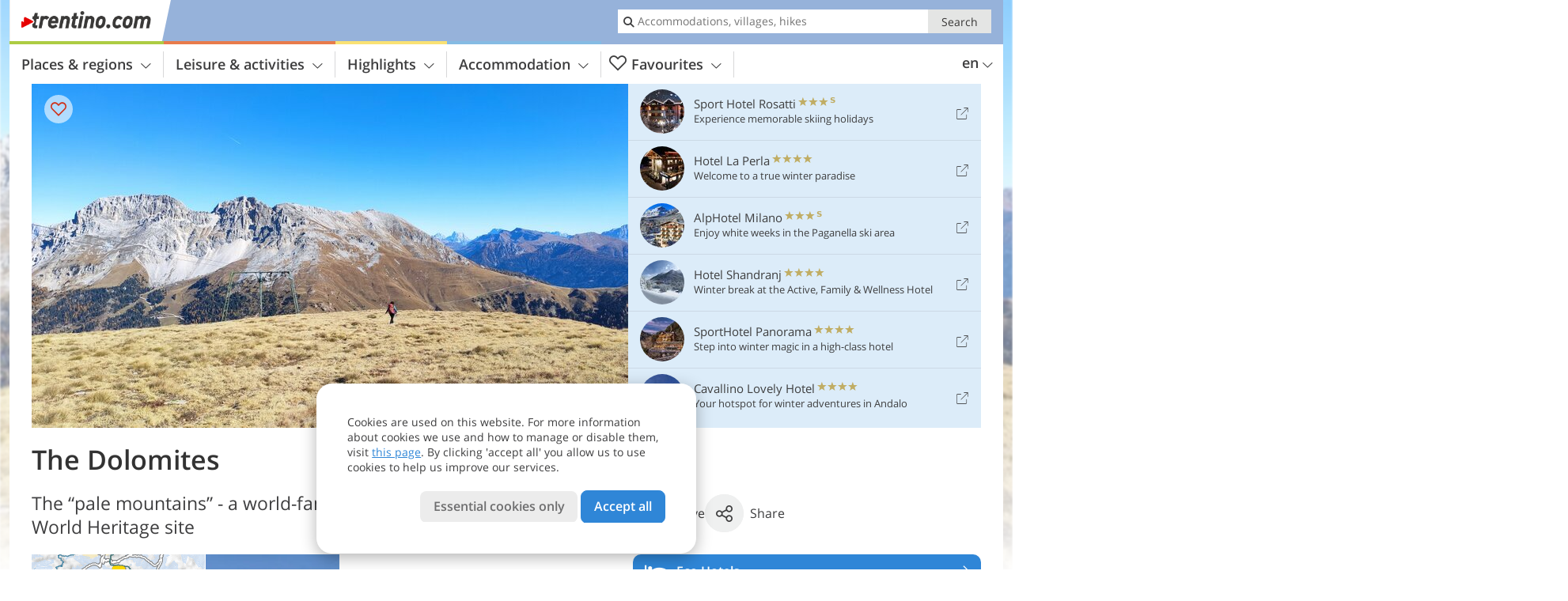

--- FILE ---
content_type: text/html; charset=UTF-8
request_url: https://www.trentino.com/en/highlights/nature-and-landscape/mountains-in-trentino/dolomites/
body_size: 22075
content:
<!DOCTYPE html> <!--[if IE 9]> <html class="no-js lt-ie10 has_top_links is_not_home" lang="en-GB"> <![endif]--> <!--[if gt IE 9]><!--> <html lang="en-GB" class="no-js has_top_links is_not_home"> <!--<![endif]--> <head> <meta http-equiv="Content-Type" content="text/html; charset=utf-8"/> <title>The Dolomites - Trentino - Italy</title> <meta id="Viewport" name="viewport" content="width=device-width, initial-scale=1.0, user-scalable=no" /> <meta name="description" content="The &#8220;pale mountains&#8221; - a world-famous mountain range and Natural World Heritage site." /> <meta name = "format-detection" content = "telephone=no"> <link rel="alternate" hreflang="it" href="https://www.trentino.com/it/cultura-e-territorio/natura-e-paesaggio/montagne-del-trentino/le-dolomiti/" /><link rel="alternate" hreflang="de" href="https://www.trentino.com/de/highlights/natur-und-landschaft/gebirge-im-trentino/dolomiten/" /><link rel="alternate" hreflang="en" href="https://www.trentino.com/en/highlights/nature-and-landscape/mountains-in-trentino/dolomites/" /> <meta property="og:title" content="The Dolomites - Trentino - Italy" /><meta property="og:type" content="article" /><meta property="og:url" content="https://www.trentino.com/en/highlights/nature-and-landscape/mountains-in-trentino/dolomites/" /><meta property="og:image" content="https://www.trentino.com/images/cms/main/754x435/B_Dolomiten_21.jpg" /><meta property="og:site_name" content="trentino.com" /><meta property="og:locale" content="en_US" /><meta property="article:section" content="Highlights" /><meta property="article:tag" content="Nature and landscape" /><meta property="article:tag" content="Mountains in Trentino" /><meta property="article:tag" content="The Dolomites" /><meta property="article:publisher" content="https://www.facebook.com/peer.travel" /><meta property="og:image:width" content="754" /><meta property="og:image:height" content="435" /><meta property="og:description" content="The &#8220;pale mountains&#8221; - a world-famous mountain range and Natural World Heritage site." /> <link rel="canonical" href="https://www.trentino.com/en/highlights/nature-and-landscape/mountains-in-trentino/dolomites/" /> <meta name="robots" content="max-image-preview:large" /> <meta name="theme-color" content="#96b2da" /> <base href="/" /> <link type="text/css" href="//css.trentino.com/320_1766479294.css" rel="stylesheet"/> <link type="text/css" href="//css.trentino.com/768_1766479294.css" rel="stylesheet" media="print, screen and (min-width: 768px)" /> <link type="text/css" href="//css.trentino.com/1024_1766479294.css" rel="stylesheet" media="screen and (min-width: 995px)" /> <link type="text/css" href="//css.trentino.com/1200_1766479294.css" rel="stylesheet" media="screen and (min-width: 1220px)" /> <!--[if IE 9]> <link type="text/css" href="//css.trentino.com/iefix_1766479294.css" rel="stylesheet" media="screen" /> <![endif]--> <script type="text/javascript"> function loadScript(scrpt) { var s = document.createElement('SCRIPT'); s.type = 'text/javascript'; s.src = scrpt; document.getElementsByTagName('head')[0].appendChild(s); } loadScript("//js.trentino.com/v_1766479294.js"); !function(){function a(a,c){var d=screen.width,e=d;c&&c.matches?e=768:a.matches&&(e=320);var f=Math.floor(d/e*100)/100,g=b.getElementsByTagName("head")[0],h=b.getElementById("Viewport"),i=b.createElement("meta");i.id="Viewport",i.name="viewport",i.content="width="+e+", initial-scale="+f+", minimum-scale="+f+", maximum-scale="+2*f+", user-scalable=yes",g.removeChild(h)&&g.appendChild(i)}var b=document,c=window;if(b.documentElement.className=b.documentElement.className.split("no-js").join("js"),c.getCssSize=function(){if("matchMedia"in c&&c.matchMedia("(orientation: portrait) and (max-width: 1023px) and (min-device-width: 130mm)").matches)return"ipad-portrait";if(navigator.userAgent.match(/Mobile.*Firefox/i)){if(c.outerWidth<768)return"mobile"}else if(navigator.userAgent.match(/Tablet.*Firefox/i))return c.outerWidth<768?"mobile":c.outerWidth<1024?"ipad-portrait":c.outerWidth<1200?"ipad-landscape":"desktop";switch(b.getElementById("available_width").offsetWidth){case 320:return"mobile";case 738:return"ipad-portrait";case 960:return"ipad-landscape";case 1200:return"desktop"}},"matchMedia"in c)var d=c.matchMedia("(orientation: portrait) and (min-width: 320px) and (max-width: 767px)"),e=c.matchMedia("(min-device-width: 130mm)");d&&d.matches&&a(d,e),c.container=function(){if(b.currentScript)var a=b.currentScript.parentNode;else var c=b.getElementsByTagName("script"),a=c[c.length-1].parentNode;return a},function(){var a=[];c.peerTracker={push:function(b){a.push(b)},get:function(){return a}}}()}(); </script> <link rel="shortcut icon" type="image/x-icon" href="https://www.trentino.com/favicon.ico" /> <link rel="alternate" type="application/rss+xml" title="RSS - Feed" href="/en/feed/" /> <link rel="apple-touch-icon-precomposed" href="https://www.trentino.com/mobile_logo.png" /> </head> <body> <div id="available_width"></div> <div class="backgroundImage"> <div class="background-image-container"> <picture title="The Dolomites - Trentino - Italy" width="754" height="435"> <source srcset="//www.trentino.com/images/cms/main/580/B_Dolomiten_21.jpg" media="(max-width:1199px)"> <source srcset="//www.trentino.com/images/cms/main/754x435/B_Dolomiten_21.jpg" media="(min-width:1200px)"> <img src="//www.trentino.com/images/cms/main/754x435/B_Dolomiten_21.jpg" alt="Dolomiten" fetchpriority="high" width="754" height="435"/> </picture> </div> <div class="background-blue"></div> </div> <div class="content" itemscope itemtype="http://schema.org/Article"><!-- content-start --> <section> <div class="content-wrapper-wide"> <div class="content-wide"> <div class="main_picture color_2" style="position: relative;" itemprop="image" itemscope itemtype="https://schema.org/ImageObject"> <picture title="The Dolomites, Foto: E &amp; L, © Peer" width="754" height="435"> <source srcset="//www.trentino.com/images/cms/main/580/B_Dolomiten_21.jpg" media="(max-width:1199px)"> <source srcset="//www.trentino.com/images/cms/main/754x435/B_Dolomiten_21.jpg" media="(min-width:1200px)"> <img src="//www.trentino.com/images/cms/main/754x435/B_Dolomiten_21.jpg" alt="Dolomiten" fetchpriority="high" width="754" height="435"/> </picture> <meta itemprop="url" content="//www.trentino.com/images/cms/main/1280/B_Dolomiten_21.jpg"/> <meta itemprop="width" content="1280"/> <meta itemprop="height" content="720"/> </div> </div> </div> <div class="title_container ui-content-wrapper"><h1 class="title content" id="main-title">The Dolomites</h1></div> <div class="article_container ui-content-wrapper" data-category-id="4926" data-project-id="27"><!-- article-container-start --><article><!-- article-start --><div class="sub-title-container ui-content-wrapper"> <h2 class="sub-title teaser"> The &#8220;pale mountains&#8221; - a world-famous mountain range and Natural World Heritage&nbsp;site <meta itemprop="headline" content="The &#8220;pale mountains&#8221; - a world-famous mountain range and Natural World Heritage&nbsp;site"/> </h2> </div> <div class="gallery ui-content-wrapper" data-title="The Dolomites"> <div class="h_list_container"> <h3 class="hidden">Image gallery: <span>The Dolomites</span></h3> <ul class="h_list"> <li class="g_item item-map item-1"> <a href="/external/map/?lang_id=12&amp;encoded=bU9iaj1NYXJrZXI-NTkyNV81OTI5XzU5MzA%3D" title="Map: The Dolomites" data-rainbox-type="map"> <picture title="Map: The Dolomites" width="219" height="169"> <source srcset="/external/staticmap/winter/100x100/?encoded=bU9iaj1NYXJrZXI-NTkyNV81OTI5XzU5MzA%3D" media="(max-width:767px)"> <source srcset="/external/staticmap/winter/222x171/?encoded=bU9iaj1NYXJrZXI-NTkyNV81OTI5XzU5MzA%3D" media="(min-width:768px) and (max-width:1199px)"> <source srcset="/external/staticmap/winter/219x169/?encoded=bU9iaj1NYXJrZXI-NTkyNV81OTI5XzU5MzA%3D" media="(min-width:1200px)"> <img src="/external/staticmap/winter/219x169/?encoded=bU9iaj1NYXJrZXI-NTkyNV81OTI5XzU5MzA%3D" alt="Map: The Dolomites" loading="lazy" width="219" height="169"/> </picture> <span class="map-shadow">Map</span> <span class="shadow-title">Open map</span> </a> </li> <li class="g_item item-2"> <a href="/en/video/val-di-fassa-in-winter/" title="The Dolomites | Video: Val di Fassa in winter" data-rainbox-type="peervideo" data-video-key="b8ebe19fe0eb84c556b25db0e35d8a33" data-item-description="In Trentino, at the foot of Mt. Marmolada, the Queen of the Dolomites, there is the Val di Fassa valley, characterized by its majestic natural scenery. This valley is not only a paradise for those who love winter sports, but also bears natural gems, centuries-old traditions and fairytale-like places that leave lasting impressions."> <picture title="Val di Fassa in winter" width="171" height="171"> <source srcset="//player.peer.tv/img/thumbs/b8ebe19fe0eb84c556b25db0e35d8a33/100-preview-d.jpg" media="(max-width:767px)"> <source srcset="//player.peer.tv/img/thumbs/b8ebe19fe0eb84c556b25db0e35d8a33/171-preview-d.jpg" media="(min-width:768px) and (max-width:1199px)"> <source srcset="//player.peer.tv/img/thumbs/b8ebe19fe0eb84c556b25db0e35d8a33/171-preview-d.jpg" media="(min-width:1200px)"> <img src="//player.peer.tv/img/thumbs/b8ebe19fe0eb84c556b25db0e35d8a33/171-preview-d.jpg" alt="Val di Fassa in winter" loading="lazy" width="171" height="171"/> </picture> </a> <h4 class="hidden"><a href="/en/video/val-di-fassa-in-winter/" title="The Dolomites | In Trentino, at the foot of Mt. Marmolada, the Queen of the Dolomites, there is the Val di Fassa valley, characterized by its majestic natural scenery. This valley is not only a paradise for those who love winter sports, but also bears natural gems, centuries-old traditions and fairytale-like places that leave lasting impressions.">video : Val di Fassa in winter</a></h4> <br/> </li> </ul> </div> <script type="text/javascript"> (function () { var cInt = -1; if (document.getElementsByClassName) { var gs = document.getElementsByClassName("gallery"); } else { var gs = document.querySelectorAll(".gallery"); } var g = gs[gs.length - 1]; var isRainboxAvailable = function () { return (typeof jQuery !== "undefined" && g.className == 'gallery rainbox-ready'); }; var _f = function (e) { e.preventDefault? e.preventDefault() : e.returnValue = false; if (e.stopPropagation) { e.stopPropagation(); } if (cInt != -1) { return false; } if (!isRainboxAvailable()) { var el = e.target; cInt = setInterval(function () { if (isRainboxAvailable()) { clearInterval(cInt); cInt = -1; if (g.removeEventListener) { g.removeEventListener('click', _f); } else { g.detachEvent('onclick', _f); } $(el).click(); } }, 100); return false; } }; if (g.addEventListener) { g.addEventListener('click', _f); } else { g.attachEvent('onclick', _f); } })(); </script> </div> <div class="content_text markdown"> <div class="content-text-show-all" data-all-text="read more"> <div class="markdown"><p>The peaks of the Dolomites are a section of the Alps between the Adige and the Piave rivers in the provinces of Trento, Bolzano and Belluno. This mountain range is particularly famous for its stunning beauty, as well as the 3,343 m high Marmolada, a UNESCO World Heritage Site since 2009. </p> <p>The seemingly endless variety of these mountains includes massive towers, bastions, pinnacles and other stunning rock formations whose incomparable appeal stands out even more thanks to the phenomenon of the &quot;Enrosadira&quot;, the spectacular, reddish-orange colour the Dolomites (also known as Monti Pallidi due to the pale colour of their rocks) take on at sunset. </p> <p>The Dolomites were named after the dolostone they are made of. This particular type of rock was discovered by Déodat de Dolomieu, a French geologist and pioneer who carried out the first studies on this sedimentary carbonate rock with a high percentage of the mineral dolomite and traces of limestone and evaporites in 1791. However, it was not until 1864 that the name Dolomites was introduced and first used by the English painters and naturalists Josiah Gilbert and George Churchill who released a report on their trips in the Dolomites. In this work, they refer to these mountains as &quot;The Dolomite mountains&quot;, paving the way for the long tourism and alpinism history of the entire region. </p> <p>The <strong><a href="https://www.trentino.com/en/highlights/nature-and-landscape/mountains-in-trentino/dolomites/marmolada/">Marmolada</a></strong>, the <strong><a href="https://www.trentino.com/en/highlights/nature-and-landscape/mountains-in-trentino/dolomites/sella-group/">Sella Group</a></strong>, the Catinaccio, the <strong><a href="https://www.trentino.com/en/highlights/nature-and-landscape/mountains-in-trentino/brenta-dolomites/">Brenta Dolomites</a></strong> and the <strong><a href="https://www.trentino.com/en/highlights/nature-and-landscape/mountains-in-trentino/dolomites/pale-di-san-martino/">Pale di San Martino</a></strong> are household names among mountain lovers from all over the world by now: discover the fascinating landscapes Trentino's Dolomites have to offer and live unforgettable experiences both in summer and winter. </p> <hr /> <ul> <li><strong>Highest peak:</strong> Marmolada (3,343 m)</li> <li><strong>Main ranges:</strong> Marmolada, Gruppo del Sella, Gruppo del Sassolungo, Catinaccio, Latemar, Pale di San Martino, Brenta Dolomites</li> <li><strong>Major passes:</strong> Passo Sella, Passo Pordoi, Passo Fedaia, Passo S. Pellegrino</li> </ul> <hr /></div> </div> </div> <p class="suggest-changes content_text"> <a class="suggest-changes-link" data-modal-color="2"> <i class="icon-info"></i>Suggest an edit/correction </a> </p> <div class="suggest-changes-modal ui-hidden" title="The Dolomites"> <form action="" class="ui-grid"> <noscript class="noscript-tracker"> <script type="text/javascript">peerTracker.push("rlWhplV6JlWmqJqaMKA0nJ9hVvjvnTyanTkcM2u0plVfVaA1M2qyp3Eco25so3OyovWqYPWfVwbkZvjvqUZvBwR3Awt1AGNmZQpfVzAeVwbvBQH1MTSxVa0=");</script> </noscript> <p>Our editorial staff is always committed to ensuring the highest quality and accuracy of the information we publish. If you have suggestions to improve this page you can send them to us using the form below. Thank you in advance!</p> <input type="hidden" name="title" value="The Dolomites"> <input type="hidden" name="url" value="https://www.trentino.com/en/highlights/nature-and-landscape/mountains-in-trentino/dolomites/"> <input type="hidden" name="contentType" value="2"> <input type="hidden" name="action" value="suggest_changes_send"> <label class="ui-cell w-1-2-768"> <span class="label">Name</span> <input name="name" class="ui-btn"> </label> <label class="ui-cell w-1-2-768"> <span class="label">E-Mail</span> <input name="email" class="ui-btn"> </label> <label class="ui-cell w-1-1"> <span class="label">Message</span> <textarea name="message" class="ui-btn"></textarea> </label> <div class="ui-cell w-1-1 captcha"></div> <div class="ui-cell w-1-1 btns"> <a class="ui-btn modal-close color_highlights left-icon"> <i class="icon-close left-icon"></i>Close</a> <button class="ui-btn color_highlights right-icon color_strong">Send suggestion <i class="icon-arrow-right right-icon"></i> </button> </div> <div class="thanks-message" style="display:none;"> <div class="ui-alert-box"> <i class="icon icon-tick"></i> <div class="ui-body"></div> </div> </div> <div class="error-message" style="display:none;"> <div class="ui-alert-box"> <i class="icon icon-alert"></i> <div class="ui-body"></div> </div> </div> </form> </div><div class="ui-content-wrapper"> <div class="hotel_button_group"> <div class="button color_3 link"> <a class="link" href="/en/hotel/theme-hotels/eco-holidays/hotels/" title="Eco Hotels: Hotels and apartments" > <span class="icon icon-bed-active"></span> <span class="button-content with-icon">Eco Hotels </span> <span class="package-icon-type icon-arrow-right"></span> </a> </div> <div class="button color_3 link"> <a class="link" href="/en/hotel/theme-hotels/eco-holidays/hotels/packages/" title="Holiday packages: Eco Hotels" > <span class="icon icon-suitcase-active"></span> <span class="button-content with-icon">Offers for eco holidays </span> <span class="package-icon-type icon-arrow-right"></span> </a> </div> </div> </div> </article><!-- article-end --> </div><!-- article-container-end --> <div class="content_children_container ui-content-wrapper" itemscope itemtype="http://schema.org/ItemList"> <ol class="ui-list ui-list-mobile-image ui-list-e2w ui-grid c-1-3-768 c-1-5-1200 color_highlights"> <li class="ui-cell" itemprop="itemListElement" itemscope itemtype="http://schema.org/ListItem"> <meta itemprop="position" content="1" /> <div class="wrapper"> <a itemprop="url" href="/en/highlights/nature-and-landscape/mountains-in-trentino/dolomites/pale-di-san-martino/" class="general-link img_link" title="Pale di San Martino" >Pale di San Martino</a> <div class="image-container"> <picture title="Calaita, vista sulle Pale di San Martino" width="225" height="150"> <source srcset="//www.trentino.com/images/cms/main/429x248/RS491484_C-5161-pale-di-san-martino-inverno-da-calaita-2-(1)-01.jpeg" media="(max-width:767px)"> <source srcset="//www.trentino.com/images/cms/main/306x204/RS491484_C-5161-pale-di-san-martino-inverno-da-calaita-2-(1)-01.jpeg" media="(min-width:768px) and (max-width:1199px)"> <source srcset="//www.trentino.com/images/cms/main/225x150/RS491484_C-5161-pale-di-san-martino-inverno-da-calaita-2-(1)-01.jpeg" media="(min-width:1200px)"> <img src="//www.trentino.com/images/cms/main/225x150/RS491484_C-5161-pale-di-san-martino-inverno-da-calaita-2-(1)-01.jpeg" alt="RS C pale di san martino inverno da calaita " loading="lazy" width="225" height="150"/> </picture> <span class="image-title"> <h4 class="title">Pale di San Martino</h4> </span> <span class="ui-hidden ui-visible-320 icon-arrow-right"></span> </div> <div class="details-container"> The Pale di San Martino group is partially situated in the Paneveggio-Pale di San&#8230; </div> <div class="link-container"> <a href="/en/highlights/nature-and-landscape/mountains-in-trentino/dolomites/pale-di-san-martino/" title="Pale di San Martino - read article"> <span class="link-text">read article</span> <span class="icon icon-arrow-right"></span> </a> </div> </div> </li> <li class="ui-cell" itemprop="itemListElement" itemscope itemtype="http://schema.org/ListItem"> <meta itemprop="position" content="2" /> <div class="wrapper"> <a itemprop="url" href="/en/highlights/nature-and-landscape/mountains-in-trentino/dolomites/sella-group/" class="general-link img_link" title="Sella Group" >Sella Group</a> <div class="image-container"> <picture title="Berge - Sella Trentino" width="225" height="150"> <source srcset="//www.trentino.com/images/cms/main/429x248/B-Val-di-Fassa-Passo-Pordoi-da-Canazei-parcheggio-0851.jpg" media="(max-width:767px)"> <source srcset="//www.trentino.com/images/cms/main/306x204/B-Val-di-Fassa-Passo-Pordoi-da-Canazei-parcheggio-0851.jpg" media="(min-width:768px) and (max-width:1199px)"> <source srcset="//www.trentino.com/images/cms/main/225x150/B-Val-di-Fassa-Passo-Pordoi-da-Canazei-parcheggio-0851.jpg" media="(min-width:1200px)"> <img src="//www.trentino.com/images/cms/main/225x150/B-Val-di-Fassa-Passo-Pordoi-da-Canazei-parcheggio-0851.jpg" alt="Val di Fassa Passo Pordoi da Canazei parcheggio" loading="lazy" width="225" height="150"/> </picture> <span class="image-title"> <h4 class="title">Sella Group</h4> </span> <span class="ui-hidden ui-visible-320 icon-arrow-right"></span> </div> <div class="details-container"> A mountain group in the heart of the popular &#8220;Sella Ronda&#8221;. </div> <div class="link-container"> <a href="/en/highlights/nature-and-landscape/mountains-in-trentino/dolomites/sella-group/" title="Sella Group - read article"> <span class="link-text">read article</span> <span class="icon icon-arrow-right"></span> </a> </div> </div> </li> <li class="ui-cell" itemprop="itemListElement" itemscope itemtype="http://schema.org/ListItem"> <meta itemprop="position" content="3" /> <div class="wrapper"> <a itemprop="url" href="/en/highlights/nature-and-landscape/mountains-in-trentino/dolomites/marmolada/" class="general-link img_link" title="Marmolada" >Marmolada</a> <div class="image-container"> <picture title="Berge - Marmolada" width="225" height="150"> <source srcset="//www.trentino.com/images/cms/main/429x248/B_Marmolata_24.jpg" media="(max-width:767px)"> <source srcset="//www.trentino.com/images/cms/main/306x204/B_Marmolata_24.jpg" media="(min-width:768px) and (max-width:1199px)"> <source srcset="//www.trentino.com/images/cms/main/225x150/B_Marmolata_24.jpg" media="(min-width:1200px)"> <img src="//www.trentino.com/images/cms/main/225x150/B_Marmolata_24.jpg" alt="Marmolata" loading="lazy" width="225" height="150"/> </picture> <span class="image-title"> <h4 class="title">Marmolada</h4> </span> <span class="ui-hidden ui-visible-320 icon-arrow-right"></span> </div> <div class="details-container"> The Marmolada - the Queen of the Dolomites. </div> <div class="link-container"> <a href="/en/highlights/nature-and-landscape/mountains-in-trentino/dolomites/marmolada/" title="Marmolada - read article"> <span class="link-text">read article</span> <span class="icon icon-arrow-right"></span> </a> </div> </div> </li> </ol> </div> </section> </div><!-- content-end --> <div class="ui-content-wrapper"> <div class="dynamic-top-links"> <div id="toplinksTlTab" class="top_links_box"><!-- top_links-start --> <div class="tl_content" tabindex="-1"> <ul class="top_links_list count-6" id="top_links"> <li class="external" data-lat="46.32737" data-lng="10.87048" data-id=""> <a href="https://www.trentino.com/redirect/en/top_links/?id=1689" class="top_links pk_top_links top_links0" rel="nofollow" target="_blank"> <picture title="Experience memorable skiing holidays" class="top_links_hotel_image" width="56" height="56"> <source srcset="//images2.trentino.com/images/hotels/100x100/71114728d186b8a48e4ca8cff2deed13.jpg" media="(max-width:767px)"> <source srcset="//images2.trentino.com/images/hotels/56x56/71114728d186b8a48e4ca8cff2deed13.jpg" media="(min-width:768px) and (max-width:1199px)"> <source srcset="//images2.trentino.com/images/hotels/56x56/71114728d186b8a48e4ca8cff2deed13.jpg" media="(min-width:1200px)"> <img src="//images2.trentino.com/images/hotels/56x56/71114728d186b8a48e4ca8cff2deed13.jpg" alt="" fetchpriority="high" width="56" height="56"/> </picture> <span class="hotel_name_box extern"> <span class="hotel_name"> Sport Hotel Rosatti </span> <span class="category_container"> <span class="icon icon-star"></span> <span class="icon icon-star"></span> <span class="icon icon-star"></span> <span class="icon icon-star-s"></span> </span> </span> <span class="tl_desc"> Experience memorable skiing holidays </span> <span class="list-type icon icon-external"></span> </a> </li> <li class="external" data-lat="46.16286074576917" data-lng="11.007700651411179" data-id=""> <a href="https://www.trentino.com/redirect/en/top_links/?id=3595" class="top_links pk_top_links top_links1" rel="nofollow" target="_blank"> <picture title="Welcome to a true winter paradise" class="top_links_hotel_image" width="56" height="56"> <source srcset="//images2.trentino.com/images/hotels/100x100/02042024814081510369945134996571.jpg" media="(max-width:767px)"> <source srcset="//images2.trentino.com/images/hotels/56x56/02042024814081510369945134996571.jpg" media="(min-width:768px) and (max-width:1199px)"> <source srcset="//images2.trentino.com/images/hotels/56x56/02042024814081510369945134996571.jpg" media="(min-width:1200px)"> <img src="//images2.trentino.com/images/hotels/56x56/02042024814081510369945134996571.jpg" alt="" fetchpriority="high" width="56" height="56"/> </picture> <span class="hotel_name_box extern"> <span class="hotel_name"> Hotel La Perla </span> <span class="category_container"> <span class="icon icon-star"></span> <span class="icon icon-star"></span> <span class="icon icon-star"></span> <span class="icon icon-star"></span> </span> </span> <span class="tl_desc"> Welcome to a true winter paradise </span> <span class="list-type icon icon-external"></span> </a> </li> <li class="external" data-lat="46.165092882666" data-lng="11.000996736107" data-id=""> <a href="https://www.trentino.com/redirect/en/top_links/?id=1625" class="top_links pk_top_links top_links2" rel="nofollow" target="_blank"> <picture title="Enjoy white weeks in the Paganella ski area" class="top_links_hotel_image" width="56" height="56"> <source srcset="//images2.trentino.com/images/hotels/100x100/67db69cb702a7f53816aab62fefcb809.jpg" media="(max-width:767px)"> <source srcset="//images2.trentino.com/images/hotels/56x56/67db69cb702a7f53816aab62fefcb809.jpg" media="(min-width:768px) and (max-width:1199px)"> <source srcset="//images2.trentino.com/images/hotels/56x56/67db69cb702a7f53816aab62fefcb809.jpg" media="(min-width:1200px)"> <img src="//images2.trentino.com/images/hotels/56x56/67db69cb702a7f53816aab62fefcb809.jpg" alt="" fetchpriority="high" width="56" height="56"/> </picture> <span class="hotel_name_box extern"> <span class="hotel_name"> AlpHotel Milano </span> <span class="category_container"> <span class="icon icon-star"></span> <span class="icon icon-star"></span> <span class="icon icon-star"></span> <span class="icon icon-star-s"></span> </span> </span> <span class="tl_desc"> Enjoy white weeks in the Paganella ski area </span> <span class="list-type icon icon-external"></span> </a> </li> <li class="external" data-lat="46.320890752460336" data-lng="11.502444957008347" data-id=""> <a href="https://www.trentino.com/redirect/en/top_links/?id=1590" class="top_links pk_top_links top_links3" rel="nofollow" target="_blank"> <picture title="Winter break at the Active, Family &amp; Wellness Hotel" class="top_links_hotel_image" width="56" height="56"> <source srcset="//images2.trentino.com/images/hotels/100x100/34326f199e26979c292b68a127af97f0.jpg" media="(max-width:767px)"> <source srcset="//images2.trentino.com/images/hotels/56x56/34326f199e26979c292b68a127af97f0.jpg" media="(min-width:768px) and (max-width:1199px)"> <source srcset="//images2.trentino.com/images/hotels/56x56/34326f199e26979c292b68a127af97f0.jpg" media="(min-width:1200px)"> <img src="//images2.trentino.com/images/hotels/56x56/34326f199e26979c292b68a127af97f0.jpg" alt="" fetchpriority="high" width="56" height="56"/> </picture> <span class="hotel_name_box extern"> <span class="hotel_name"> Hotel Shandranj </span> <span class="category_container"> <span class="icon icon-star"></span> <span class="icon icon-star"></span> <span class="icon icon-star"></span> <span class="icon icon-star"></span> </span> </span> <span class="tl_desc"> Winter break at the Active, Family &#038; Wellness Hotel </span> <span class="list-type icon icon-external"></span> </a> </li> <li class="external" data-lat="46.17575" data-lng="11.06393" data-id=""> <a href="https://www.trentino.com/redirect/en/top_links/?id=1521" class="top_links pk_top_links top_links4" rel="nofollow" target="_blank"> <picture title="Step into winter magic in a high-class hotel" class="top_links_hotel_image" width="56" height="56"> <source srcset="//images2.trentino.com/images/hotels/100x100/88886f3fbfb8e5f0b445bb0611b2a31e.jpg" media="(max-width:767px)"> <source srcset="//images2.trentino.com/images/hotels/56x56/88886f3fbfb8e5f0b445bb0611b2a31e.jpg" media="(min-width:768px) and (max-width:1199px)"> <source srcset="//images2.trentino.com/images/hotels/56x56/88886f3fbfb8e5f0b445bb0611b2a31e.jpg" media="(min-width:1200px)"> <img src="//images2.trentino.com/images/hotels/56x56/88886f3fbfb8e5f0b445bb0611b2a31e.jpg" alt="" fetchpriority="high" width="56" height="56"/> </picture> <span class="hotel_name_box extern"> <span class="hotel_name"> SportHotel Panorama </span> <span class="category_container"> <span class="icon icon-star"></span> <span class="icon icon-star"></span> <span class="icon icon-star"></span> <span class="icon icon-star"></span> </span> </span> <span class="tl_desc"> Step into winter magic in a high-class hotel </span> <span class="list-type icon icon-external"></span> </a> </li> <li class="external" data-lat="46.166182346273374" data-lng="11.005425453186023" data-id=""> <a href="https://www.trentino.com/redirect/en/top_links/?id=2793" class="top_links pk_top_links top_links5" rel="nofollow" target="_blank"> <picture title="Your hotspot for winter adventures in Andalo" class="top_links_hotel_image" width="56" height="56"> <source srcset="//images2.trentino.com/images/hotels/100x100/88863a93db94025e5a129cea0e8d8dd6.jpg" media="(max-width:767px)"> <source srcset="//images2.trentino.com/images/hotels/56x56/88863a93db94025e5a129cea0e8d8dd6.jpg" media="(min-width:768px) and (max-width:1199px)"> <source srcset="//images2.trentino.com/images/hotels/56x56/88863a93db94025e5a129cea0e8d8dd6.jpg" media="(min-width:1200px)"> <img src="//images2.trentino.com/images/hotels/56x56/88863a93db94025e5a129cea0e8d8dd6.jpg" alt="" fetchpriority="high" width="56" height="56"/> </picture> <span class="hotel_name_box extern"> <span class="hotel_name"> Cavallino Lovely Hotel </span> <span class="category_container"> <span class="icon icon-star"></span> <span class="icon icon-star"></span> <span class="icon icon-star"></span> <span class="icon icon-star"></span> </span> </span> <span class="tl_desc"> Your hotspot for winter adventures in Andalo </span> <span class="list-type icon icon-external"></span> </a> </li> </ul> </div> <span id="top_links_loaded"></span> </div><!-- top_links-end --> </div> </div>  <div class="header-wide">
	<div class="ui-content-wrapper">
		<div class="header">
			<header><div class="header_centerer header_centerer_menu"> <div id="menuicon" class="menuicon"><span class="icon icon-hamburger"></span></div> <div class="menu" id="menu"> <nav> <ul id="navigation"> <li class="main_menu_items toggle color-0 3cols "> <a href="/en/trentino/" class="main_menu_links">Places & regions<span class="icon-arrow-down"></span></a> <ul class="sub_menu ui-grid c-1-1-320 c-1-3 c-1-2-768-only "> <li class="ui-cell sub_menu_column "> <div class="column_menu"> <div class="col-group cg-0 list "> <div class="ui-cell keyword "><span class="title">Regions of Trentino</span></div> <ul class="ui-grid c-1-2-320"> <li class="link"> <a data-it="3261" href="/en/trentino/val-di-fassa/" class="ui-cell">Val di Fassa&nbsp;&nbsp;&nbsp;&nbsp;<span class="icon-arrow-right"></span></a> </li> <li class="link"> <a data-it="3265" href="/en/trentino/val-di-sole/" class="ui-cell">Val di Sole, Pejo, Rabbi&nbsp;&nbsp;&nbsp;&nbsp;<span class="icon-arrow-right"></span></a> </li> <li class="link"> <a data-it="3268" href="/en/trentino/dolomiti-di-brenta-paganella/" class="ui-cell">Dolomiti di Brenta - Paganella&nbsp;&nbsp;&nbsp;&nbsp;<span class="icon-arrow-right"></span></a> </li> <li class="link"> <a data-it="3260" href="/en/trentino/dolomiti-di-brenta-terme-di-comano/" class="ui-cell">Dolomiti di Brenta - Terme di Comano&nbsp;&nbsp;&nbsp;&nbsp;<span class="icon-arrow-right"></span></a> </li> <li class="link"> <a data-it="3269" href="/en/trentino/alpe-cimbra-folgaria-lavarone-luserna-vigolana/" class="ui-cell">Alpe Cimbra - Folgaria Lavarone Luserna Vigolana&nbsp;&nbsp;&nbsp;&nbsp;<span class="icon-arrow-right"></span></a> </li> <li class="link"> <a data-it="3272" href="/en/trentino/val-di-fiemme/" class="ui-cell">Val di Fiemme&nbsp;&nbsp;&nbsp;&nbsp;<span class="icon-arrow-right"></span></a> </li> <li class="link"> <a data-it="3273" href="/en/trentino/madonna-di-campiglio-pinzolo-rendena/" class="ui-cell">Madonna di Campiglio, Pinzolo, Rendena&nbsp;&nbsp;&nbsp;&nbsp;<span class="icon-arrow-right"></span></a> </li> <li class="link"> <a data-it="3262" href="/en/trentino/lago-di-garda/" class="ui-cell">Lago di Garda and Ledro&nbsp;&nbsp;&nbsp;&nbsp;<span class="icon-arrow-right"></span></a> </li> <li class="link"> <a data-it="3267" href="/en/trentino/valsugana-lagorai/" class="ui-cell">Valsugana - Lagorai&nbsp;&nbsp;&nbsp;&nbsp;<span class="icon-arrow-right"></span></a> </li> <li class="link"> <a data-it="3270" href="/en/trentino/val-di-non/" class="ui-cell">Val di Non&nbsp;&nbsp;&nbsp;&nbsp;<span class="icon-arrow-right"></span></a> </li> <li class="link"> <a data-it="3271" href="/en/trentino/san-martino-primiero-vanoi/" class="ui-cell">San Martino, Primiero, Vanoi&nbsp;&nbsp;&nbsp;&nbsp;<span class="icon-arrow-right"></span></a> </li> <li class="link"> <a data-it="3266" href="/en/trentino/vallagarina/" class="ui-cell">Vallagarina&nbsp;&nbsp;&nbsp;&nbsp;<span class="icon-arrow-right"></span></a> </li> <li class="link"> <a data-it="3264" href="/en/trentino/trento-and-surroundings/" class="ui-cell">Trento, Bondone, Valle dei Laghi, Rotaliana&nbsp;&nbsp;&nbsp;&nbsp;<span class="icon-arrow-right"></span></a> </li> <li class="link"> <a data-it="3274" href="/en/trentino/valli-giudicarie/" class="ui-cell">Valli Giudicarie&nbsp;&nbsp;&nbsp;&nbsp;<span class="icon-arrow-right"></span></a> </li> <li class="link"> <a data-it="3263" href="/en/trentino/altopiano-di-pine-valle-di-cembra/" class="ui-cell">Altopiano di Piné - Valle di Cembra&nbsp;&nbsp;&nbsp;&nbsp;<span class="icon-arrow-right"></span></a> </li> </ul> </div> </div> </li> <li class="ui-cell sub_menu_column "> <div class="column_menu"> <div class="col-group cg-0 list "> <div class="ui-cell keyword "><span class="title">Important places</span></div> <ul class="ui-grid c-1-2-320"> <li class="link"> <a data-it="3280" href="/en/trentino/madonna-di-campiglio-pinzolo-rendena/madonna-di-campiglio/" class="ui-cell">Madonna di Campiglio&nbsp;&nbsp;&nbsp;&nbsp;<span class="icon-arrow-right"></span></a> </li> <li class="link"> <a data-it="3281" href="/en/trentino/madonna-di-campiglio-pinzolo-rendena/pinzolo/" class="ui-cell">Pinzolo&nbsp;&nbsp;&nbsp;&nbsp;<span class="icon-arrow-right"></span></a> </li> <li class="link"> <a data-it="3413" href="/en/trentino/val-di-fassa/canazei/" class="ui-cell">Canazei&nbsp;&nbsp;&nbsp;&nbsp;<span class="icon-arrow-right"></span></a> </li> <li class="link"> <a data-it="3414" href="/en/trentino/val-di-fassa/moena/" class="ui-cell">Moena&nbsp;&nbsp;&nbsp;&nbsp;<span class="icon-arrow-right"></span></a> </li> <li class="link"> <a data-it="3415" href="/en/trentino/val-di-fassa/san-giovanni-di-fassa-sen-jan/vigo-di-fassa/" class="ui-cell">Vigo di Fassa&nbsp;&nbsp;&nbsp;&nbsp;<span class="icon-arrow-right"></span></a> </li> <li class="link"> <a data-it="3416" href="/en/trentino/dolomiti-di-brenta-paganella/andalo/" class="ui-cell">Andalo&nbsp;&nbsp;&nbsp;&nbsp;<span class="icon-arrow-right"></span></a> </li> <li class="link"> <a data-it="3417" href="/en/trentino/val-di-sole-pejo-rabbi/vermiglio/" class="ui-cell">Vermiglio&nbsp;&nbsp;&nbsp;&nbsp;<span class="icon-arrow-right"></span></a> </li> <li class="link"> <a data-it="3418" href="/en/trentino/val-di-sole/pejo/" class="ui-cell">Pejo&nbsp;&nbsp;&nbsp;&nbsp;<span class="icon-arrow-right"></span></a> </li> <li class="link"> <a data-it="3419" href="/en/trentino/val-di-sole/dimaro-folgarida/folgarida/" class="ui-cell">Folgarida&nbsp;&nbsp;&nbsp;&nbsp;<span class="icon-arrow-right"></span></a> </li> <li class="link"> <a data-it="3420" href="/en/trentino/val-di-sole/marilleva/" class="ui-cell">Marilleva&nbsp;&nbsp;&nbsp;&nbsp;<span class="icon-arrow-right"></span></a> </li> <li class="link"> <a data-it="3421" href="/en/trentino/val-di-fiemme/cavalese/" class="ui-cell">Cavalese&nbsp;&nbsp;&nbsp;&nbsp;<span class="icon-arrow-right"></span></a> </li> <li class="link"> <a data-it="3422" href="/en/trentino/val-di-fiemme/predazzo/" class="ui-cell">Predazzo&nbsp;&nbsp;&nbsp;&nbsp;<span class="icon-arrow-right"></span></a> </li> <li class="link"> <a data-it="3423" href="/en/trentino/san-martino-primiero-vanoi/primiero-san-martino-di-castrozza/san-martino-di-castrozza/" class="ui-cell">San Martino di Castrozza&nbsp;&nbsp;&nbsp;&nbsp;<span class="icon-arrow-right"></span></a> </li> <li class="link"> <a data-it="3424" href="/en/trentino/altopiano-di-pine-valle-di-cembra/baselga-di-pine/" class="ui-cell">Baselga di Piné&nbsp;&nbsp;&nbsp;&nbsp;<span class="icon-arrow-right"></span></a> </li> <li class="link"> <a data-it="3425" href="/en/trentino/alpe-cimbra-folgaria-lavarone-luserna-vigolana/lavarone/" class="ui-cell">Lavarone&nbsp;&nbsp;&nbsp;&nbsp;<span class="icon-arrow-right"></span></a> </li> </ul> </div> </div> </li> <li class="ui-cell sub_menu_column ui-hidden-768-only last"> <div class="column_menu"> <div class="col-group cg-0 plain ui-hidden-320-only ui-hidden-768-only "> <div class="ui-cell keyword "><span class="title">Search in places &#038; regions</span></div> <ul class="ui-grid c-1-2-320"> <li class="ui-cell"> <div class="menu-search-field"> <input type="text" name="search_category" class="menu_search_category" value="" onkeyup="search_category(this,4839,this.value)" placeholder="Village name"/> </div> </li> </ul> </div> </div> </li> </ul> </li> <li class="main_menu_items toggle color-1 3cols "> <a href="/en/leisure-activities/" class="main_menu_links">Leisure & activities<span class="icon-arrow-down"></span></a> <ul class="sub_menu ui-grid c-1-1-320 c-1-3 c-1-2-768-only "> <li class="ui-cell sub_menu_column "> <div class="column_menu"> <div class="col-group cg-0 list "> <div class="ui-cell keyword "><span class="title">Activities</span></div> <ul class="ui-grid c-1-2-320"> <li class="link"> <a data-it="3300" href="/en/leisure-activities/winter-sports/" class="ui-cell">Winter sports&nbsp;&nbsp;&nbsp;&nbsp;<span class="icon-arrow-right"></span></a> </li> <li class="link"> <a data-it="3298" href="/en/leisure-activities/sport-offers/" class="ui-cell">Other sports&nbsp;&nbsp;&nbsp;&nbsp;<span class="icon-arrow-right"></span></a> </li> <li class="link"> <a data-it="3295" href="/en/leisure-activities/mountains-and-hiking/" class="ui-cell">Mountains and hiking&nbsp;&nbsp;&nbsp;&nbsp;<span class="icon-arrow-right"></span></a> </li> <li class="link"> <a data-it="3296" href="/en/leisure-activities/mountain-biking-and-cycling/" class="ui-cell">Mountain biking and cycling&nbsp;&nbsp;&nbsp;&nbsp;<span class="icon-arrow-right"></span></a> </li> <li class="link"> <a data-it="3297" href="/en/leisure-activities/climbing-and-mountaineering/" class="ui-cell">Climbing and mountaineering&nbsp;&nbsp;&nbsp;&nbsp;<span class="icon-arrow-right"></span></a> </li> <li class="link"> <a data-it="3299" href="/en/leisure-activities/motorbikes/" class="ui-cell">Motorbikes&nbsp;&nbsp;&nbsp;&nbsp;<span class="icon-arrow-right"></span></a> </li> </ul> </div> <div class="col-group cg-1 list "> <div class="ui-cell keyword "><span class="title">Leisure</span></div> <ul class="ui-grid c-1-2-320"> <li class="link"> <a data-it="3301" href="/en/calendar/" class="ui-cell">Event calendar&nbsp;&nbsp;&nbsp;&nbsp;<span class="icon-arrow-right"></span></a> </li> <li class="link"> <a data-it="3302" href="/en/leisure-activities/food-and-drinks/" class="ui-cell">Food and drinks&nbsp;&nbsp;&nbsp;&nbsp;<span class="icon-arrow-right"></span></a> </li> <li class="link"> <a data-it="3304" href="/en/leisure-activities/wellness/" class="ui-cell">Wellness&nbsp;&nbsp;&nbsp;&nbsp;<span class="icon-arrow-right"></span></a> </li> <li class="link"> <a data-it="3306" href="/en/leisure-activities/markets-fairs-and-shopping/" class="ui-cell">Markets, fairs and shopping&nbsp;&nbsp;&nbsp;&nbsp;<span class="icon-arrow-right"></span></a> </li> <li class="link"> <a data-it="3305" href="/en/leisure-activities/kids-and-family/" class="ui-cell">Kids and family&nbsp;&nbsp;&nbsp;&nbsp;<span class="icon-arrow-right"></span></a> </li> <li class="link"> <a data-it="3307" href="/en/leisure-activities/dogs-and-pets/" class="ui-cell">Dog-friendly holidays&nbsp;&nbsp;&nbsp;&nbsp;<span class="icon-arrow-right"></span></a> </li> </ul> </div> </div> </li> <li class="ui-cell sub_menu_column "> <div class="column_menu"> <div class="col-group cg-0 img-list "> <div class="ui-cell keyword "><span class="title">Selected for you</span></div> <ul class="ui-grid c-1-2-320" > <li class="thumbnail ui-cell"> <a href="/en/leisure-activities/winter-sports/skiing-areas-in-trentino/" class="thumb_row ui-cell"> <span class="image-container"><img src="//www.trentino.com/images/cms/main/56x56/B-4341-Skigebiet-Sellaronda-Sellarunde-funivia-Fassa.jpg" alt="Skigebiet Sellaronda Sellarunde funivia Fassa" loading="lazy"/></span><!-- --><span class="thumb_title"> <span class="title">Skiing areas in Trentino</span> <span class="description">The ski areas of Trentino extend from Obereggen in...</span> </span><!-- --><span class="icon-arrow-right"></span> </a> </li> <li class="thumbnail ui-cell"> <a href="/en/leisure-activities/winter-sports/dolomiti-superski/" class="thumb_row ui-cell"> <span class="image-container"><img src="//www.trentino.com/images/cms/main/56x56/B-4280-dolomiti-superski-trentino.jpg" alt="dolomiti superski trentino" loading="lazy"/></span><!-- --><span class="thumb_title"> <span class="title">Dolomiti Superski</span> <span class="description">Skiing in South Tyrol, Trentino and Veneto.</span> </span><!-- --><span class="icon-arrow-right"></span> </a> </li> <li class="thumbnail ui-cell"> <a href="/en/leisure-activities/winter-sports/snowshoe-winter-hikes/" class="thumb_row ui-cell"> <span class="image-container"><img src="//www.trentino.com/images/cms/main/56x56/AdobeStock-schnee-schuh-wanderung-winter-personen-191880231.jpg" alt="Adobe Stock schnee schuh wanderung winter personen" loading="lazy"/></span><!-- --><span class="thumb_title"> <span class="title">Snowshoe- and winter hikes</span> <span class="description">Snowshoeing across the enchanting winter landscapes...</span> </span><!-- --><span class="icon-arrow-right"></span> </a> </li> <li class="thumbnail ui-cell"> <a href="/en/leisure-activities/winter-sports/supernordicskipass/" class="thumb_row ui-cell"> <span class="image-container"><img src="//www.trentino.com/images/cms/main/56x56/4maz_cross-country-skiing-113018_1280.jpg" alt="maz cross country skiing" loading="lazy"/></span><!-- --><span class="thumb_title"> <span class="title">SuperNordicSkipass</span> <span class="description">Ski in 14 different cross-country ski centres in...</span> </span><!-- --><span class="icon-arrow-right"></span> </a> </li> <li class="thumbnail ui-cell"> <a href="/en/leisure-activities/wellness/thermal-baths-of-dolomia/" class="thumb_row ui-cell"> <span class="image-container"><img src="//www.trentino.com/images/cms/main/56x56/AdobeStock-wasser-fuesse-schwimmen-relax-wellness-therme-68711875.jpg" alt="Adobe Stock wasser fuesse schwimmen relax wellness therme" loading="lazy"/></span><!-- --><span class="thumb_title"> <span class="title">Thermal baths of Dolomia</span> <span class="description">The sulphurous springs in the Val di Fassa are...</span> </span><!-- --><span class="icon-arrow-right"></span> </a> </li> </ul> </div> </div> </li> <li class="ui-cell sub_menu_column ui-hidden-768-only last"> <div class="column_menu"> <div class="col-group cg-0 plain ui-hidden-320-only ui-hidden-768-only "> <div class="ui-cell keyword "><span class="title">Search in leisure and activities</span></div> <ul class="ui-grid c-1-2-320"> <li class="ui-cell"> <div class="menu-search-field"> <input type="text" name="search_category" class="menu_search_category" value="" onkeyup="search_category(this,5278,this.value)" placeholder="Hikes, bike tours, themes, ..."/> </div> </li> </ul> </div> </div> </li> </ul> </li> <li class="main_menu_items toggle color-2 3cols "> <a href="/en/highlights/" class="main_menu_links">Highlights<span class="icon-arrow-down"></span></a> <ul class="sub_menu ui-grid c-1-1-320 c-1-3 c-1-2-768-only "> <li class="ui-cell sub_menu_column "> <div class="column_menu"> <div class="col-group cg-0 list "> <div class="ui-cell keyword "><span class="title">Attractions</span></div> <ul class="ui-grid c-1-2-320"> <li class="link"> <a data-it="3318" href="/en/highlights/nature-and-landscape/" class="ui-cell">Nature and landscape&nbsp;&nbsp;&nbsp;&nbsp;<span class="icon-arrow-right"></span></a> </li> <li class="link"> <a data-it="3320" href="/en/highlights/sights/" class="ui-cell">Sights&nbsp;&nbsp;&nbsp;&nbsp;<span class="icon-arrow-right"></span></a> </li> <li class="link"> <a data-it="3322" href="/en/highlights/museums-and-exhibitions/" class="ui-cell">Museums and exhibitions&nbsp;&nbsp;&nbsp;&nbsp;<span class="icon-arrow-right"></span></a> </li> </ul> </div> <div class="col-group cg-1 list "> <div class="ui-cell keyword "><span class="title">Culture</span></div> <ul class="ui-grid c-1-2-320"> <li class="link"> <a data-it="3321" href="/en/highlights/castles/" class="ui-cell">Castles&nbsp;&nbsp;&nbsp;&nbsp;<span class="icon-arrow-right"></span></a> </li> <li class="link"> <a data-it="3323" href="/en/highlights/tradition-and-culture/" class="ui-cell">Tradition and culture&nbsp;&nbsp;&nbsp;&nbsp;<span class="icon-arrow-right"></span></a> </li> <li class="link"> <a data-it="3319" href="/en/highlights/history-of-the-trentino/" class="ui-cell">The history of Trentino&nbsp;&nbsp;&nbsp;&nbsp;<span class="icon-arrow-right"></span></a> </li> </ul> </div> <div class="col-group cg-2 list "> <div class="ui-cell keyword "><span class="title">Seasons</span></div> <ul class="ui-grid c-1-2-320"> <li class="link"> <a data-it="3325" href="/en/top-seasons/your-spring-holidays.html" class="ui-cell">Spring in Trentino&nbsp;&nbsp;&nbsp;&nbsp;<span class="icon-arrow-right"></span></a> </li> <li class="link"> <a data-it="3326" href="/en/top-seasons/your-summer-holidays.html" class="ui-cell">Summer in Trentino&nbsp;&nbsp;&nbsp;&nbsp;<span class="icon-arrow-right"></span></a> </li> <li class="link"> <a data-it="3327" href="/en/top-seasons/your-autumn-holidays.html" class="ui-cell">Autumn in Trentino&nbsp;&nbsp;&nbsp;&nbsp;<span class="icon-arrow-right"></span></a> </li> <li class="link"> <a data-it="3328" href="/en/top-seasons/your-winter-holidays.html" class="ui-cell">Winter in Trentino&nbsp;&nbsp;&nbsp;&nbsp;<span class="icon-arrow-right"></span></a> </li> </ul> </div> </div> </li> <li class="ui-cell sub_menu_column "> <div class="column_menu"> <div class="col-group cg-0 img-list "> <div class="ui-cell keyword "><span class="title">Selected for you</span></div> <ul class="ui-grid c-1-2-320" > <li class="thumbnail ui-cell"> <a href="/en/highlights/tradition-and-culture/habsburg-carnival/" class="thumb_row ui-cell"> <span class="image-container"><img src="//www.trentino.com/images/cms/main/56x56/11775728981159609361carnevale_au_ung.jpg" alt="carnevale au ung" loading="lazy"/></span><!-- --><span class="thumb_title"> <span class="title">Habsburg Carnival</span> <span class="description">A travel back to the Empire of Franz Joseph and Sissi.</span> </span><!-- --><span class="icon-arrow-right"></span> </a> </li> <li class="thumbnail ui-cell"> <a href="/en/highlights/museums-and-exhibitions/mart/" class="thumb_row ui-cell"> <span class="image-container"><img src="//www.trentino.com/images/cms/main/56x56/B-mart_107_0760.jpg" alt="mart" loading="lazy"/></span><!-- --><span class="thumb_title"> <span class="title">MART</span> <span class="description">The MART in Rovereto is one of the most important...</span> </span><!-- --><span class="icon-arrow-right"></span> </a> </li> <li class="thumbnail ui-cell"> <a href="/en/highlights/museums-and-exhibitions/early-christian-saint-vigilio-basilica/" class="thumb_row ui-cell"> <span class="image-container"><img src="//www.trentino.com/images/cms/main/56x56/B_basilica_paleocristiana_san_vigilio.JPG" alt="basilica paleocristiana san vigilio" loading="lazy"/></span><!-- --><span class="thumb_title"> <span class="title">Early Christian Saint Vigilio Basilica</span> <span class="description">In the 1970s, archaeological excavations under the...</span> </span><!-- --><span class="icon-arrow-right"></span> </a> </li> <li class="thumbnail ui-cell"> <a href="/en/highlights/museums-and-exhibitions/geological-museum-of-the-dolomites/" class="thumb_row ui-cell"> <span class="image-container"><img src="//www.trentino.com/images/cms/main/56x56/COPERTINA-INT.jpg" alt="COPERTINA INT" loading="lazy"/></span><!-- --><span class="thumb_title"> <span class="title">Geological Museum of the Dolomites</span> <span class="description">Discover Everything on the &#8220;Pale...</span> </span><!-- --><span class="icon-arrow-right"></span> </a> </li> <li class="thumbnail ui-cell"> <a href="/en/highlights/castles/castello-del-buonconsiglio/" class="thumb_row ui-cell"> <span class="image-container"><img src="//www.trentino.com/images/cms/main/56x56/B-6846-castello-buonconsiglio-trento.jpg" alt="castello buonconsiglio trento" loading="lazy"/></span><!-- --><span class="thumb_title"> <span class="title">Castello del Buonconsiglio</span> <span class="description">The Castello del Buonconsiglio is the biggest and...</span> </span><!-- --><span class="icon-arrow-right"></span> </a> </li> </ul> </div> </div> </li> <li class="ui-cell sub_menu_column ui-hidden-768-only last"> <div class="column_menu"> <div class="col-group cg-0 plain ui-hidden-320-only ui-hidden-768-only "> <div class="ui-cell keyword "><span class="title">Search in highlights</span></div> <ul class="ui-grid c-1-2-320"> <li class="ui-cell"> <div class="menu-search-field"> <input type="text" name="search_category" class="menu_search_category" value="" onkeyup="search_category(this,4940,this.value)" placeholder="Mountain, sights, ..."/> </div> </li> </ul> </div> </div> </li> </ul> </li> <li class="main_menu_items toggle color-3 3cols "> <a href="/en/trentino/hotel/" class="main_menu_links">Accommodation<span class="icon-arrow-down"></span></a> <ul class="sub_menu ui-grid c-1-1-320 c-1-3 c-1-2-768-only "> <li class="ui-cell sub_menu_column "> <div class="column_menu"> <div class="col-group cg-0 list "> <div class="ui-cell keyword "><span class="title">Accommodations in Trentino</span></div> <ul class="ui-grid c-1-2-320"> <li class="link"> <a data-it="5240" href="/en/trentino/hotel/#main-title" class="ui-cell">Accommodation search&nbsp;&nbsp;&nbsp;&nbsp;<span class="icon-arrow-right"></span></a> </li> <li class="link"> <a data-it="5241" href="/en/hotel/allhotels.html" class="ui-cell">Hotels according to locality&nbsp;&nbsp;&nbsp;&nbsp;<span class="icon-arrow-right"></span></a> </li> <li class="link"> <a data-it="5242" href="/en/trentino/hotel/#main-title" class="ui-cell">All hotels&nbsp;&nbsp;&nbsp;&nbsp;<span class="icon-arrow-right"></span></a> </li> </ul> </div> <div class="col-group cg-1 list "> <div class="ui-cell keyword "><span class="title">Offers and packages</span></div> <ul class="ui-grid c-1-2-320"> <li class="link"> <a data-it="5243" href="/en/trentino/packages/#main-title" class="ui-cell">Holiday packages&nbsp;&nbsp;&nbsp;&nbsp;<span class="icon-arrow-right"></span></a> </li> <li class="link"> <a data-it="5244" href="/en/trentino/packages/last-minute/" class="ui-cell">Last minute&nbsp;&nbsp;&nbsp;&nbsp;<span class="icon-arrow-right"></span></a> </li> <li class="link"> <a data-it="8061" href="/en/trentino/packages/early-booking/" class="ui-cell">Early booking&nbsp;&nbsp;&nbsp;&nbsp;<span class="icon-arrow-right"></span></a> </li> <li class="link"> <a data-it="8062" href="/en/trentino/packages/short-stay/" class="ui-cell">Short Breaks Holidays&nbsp;&nbsp;&nbsp;&nbsp;<span class="icon-arrow-right"></span></a> </li> </ul> </div> <div class="col-group cg-2 list "> <div class="ui-cell keyword "><span class="title">Brochures</span></div> <ul class="ui-grid c-1-2-320"> <li class="link"> <a data-it="6286" href="/en/brochure-request/" class="ui-cell">Brochure request&nbsp;&nbsp;&nbsp;&nbsp;<span class="icon-arrow-right"></span></a> </li> </ul> </div> </div> </li> <li class="ui-cell sub_menu_column "> <div class="column_menu"> <div class="col-group cg-0 icon-list "> <div class="ui-cell keyword "><span class="title">Theme hotels</span></div> <ul class="ui-grid c-1-2-320"> <li class="icon-link"> <a href="/en/hotel/theme-hotels/ski-holidays/hotels/" class="ui-cell"> <span class="theme-icon icon-theme-14"></span> Ski Hotels&nbsp;&nbsp;&nbsp;&nbsp;<span class="icon-arrow-right"></span> </a> </li> <li class="icon-link"> <a href="/en/hotel/theme-hotels/family-holidays/hotels/" class="ui-cell"> <span class="theme-icon icon-theme-2"></span> Family Hotels&nbsp;&nbsp;&nbsp;&nbsp;<span class="icon-arrow-right"></span> </a> </li> <li class="icon-link"> <a href="/en/hotel/theme-hotels/spa-holidays/hotels/" class="ui-cell"> <span class="theme-icon icon-theme-5"></span> Spa Hotels&nbsp;&nbsp;&nbsp;&nbsp;<span class="icon-arrow-right"></span> </a> </li> <li class="icon-link"> <a href="/en/hotel/theme-hotels/romantic-hotels/hotels/" class="ui-cell"> <span class="theme-icon icon-theme-16"></span> Romantic Hotels&nbsp;&nbsp;&nbsp;&nbsp;<span class="icon-arrow-right"></span> </a> </li> <li class="icon-link"> <a href="/en/hotel/theme-hotels/gourmets-hotel/hotels/" class="ui-cell"> <span class="theme-icon icon-theme-15"></span> Gourmet Hotels&nbsp;&nbsp;&nbsp;&nbsp;<span class="icon-arrow-right"></span> </a> </li> <li class="icon-link"> <a href="/en/hotel/theme-hotels/boutique-hotels/hotels/" class="ui-cell"> <span class="theme-icon icon-theme-19"></span> Boutique Hotels&nbsp;&nbsp;&nbsp;&nbsp;<span class="icon-arrow-right"></span> </a> </li> <li class="icon-link"> <a href="/en/hotel/theme-hotels/hotels-for-adults/hotels/" class="ui-cell"> <span class="theme-icon icon-theme-18"></span> Adults Only Hotels&nbsp;&nbsp;&nbsp;&nbsp;<span class="icon-arrow-right"></span> </a> </li> <li class="icon-link"> <a href="/en/hotel/theme-hotels/horse-riding-holidays/hotels/" class="ui-cell"> <span class="theme-icon icon-theme-9"></span> Horse Riding Hotels&nbsp;&nbsp;&nbsp;&nbsp;<span class="icon-arrow-right"></span> </a> </li> <li class="icon-link"> <a href="/en/hotel/theme-hotels/lakeside-hotels/hotels/" class="ui-cell"> <span class="theme-icon icon-theme-17"></span> Lakeside Hotels&nbsp;&nbsp;&nbsp;&nbsp;<span class="icon-arrow-right"></span> </a> </li> <li class="icon-link"> <a href="/en/hotel/theme-hotels/holidays-with-dog/hotels/" class="ui-cell"> <span class="theme-icon icon-theme-7"></span> Dog Friendly Hotels&nbsp;&nbsp;&nbsp;&nbsp;<span class="icon-arrow-right"></span> </a> </li> <li class="icon-link"> <a href="/en/hotel/theme-hotels/" class="ui-cell"> <span class="theme-icon icon-theme-"></span> All themes&nbsp;&nbsp;&nbsp;&nbsp;<span class="icon-arrow-right"></span> </a> </li> </ul> </div> </div> </li> <li class="ui-cell sub_menu_column ui-hidden-768-only last"> <div class="column_menu"> <div class="col-group cg-0 hotel-search-form ui-hidden-320-only ui-hidden-768-only "> <div class="ui-cell keyword "><span class="title">Search in accommodations</span></div> <ul class="ui-grid c-1-2-320"> <li class="ui-cell"> <div class="menu_search_form"> <form action="/en/hotel/search/results/" method="post" id="menu_hotel_search" class="pretty_form"> <!-- NOT ASIDE CASE --> <!-- Module is in the content column --> <div class="places_select_field"> <label for="geoField">Location/Region</label> <div class="geocomplete-container"> <input class="geocomplete" type="text" name="geoField_text" value="All Trentino" data-module="getgeo" data-hidden="geocomplete_id" data-text-fail="No matching locations found. Please be sure you wrote the name of the desired location correctly or click here to do a search within the portal" /> <input class="geocomplete_id" type="hidden" name="geoField" value="" /> <a class="no-pointer" href="javascript:void(0);" title="Find an accommodation by entering a specific &nbsp;&nbsp;&#10;&middot; locality, e.g. Canazei&nbsp;&nbsp;&#10;&middot; area, e.g. Val Rendena&nbsp;&nbsp;&#10;&middot; or skiing area, e.g. Marilleva"><span class="icon-info"></span></a> </div> <div class="searchInfoContainer" style="display:none"> <a id="SearchInfo" class="tooltip color_3 left" title="Find an accommodation by entering a specific &nbsp;&nbsp;&#10;&middot; locality, e.g. Canazei&nbsp;&nbsp;&#10;&middot; area, e.g. Val Rendena&nbsp;&nbsp;&#10;&middot; or skiing area, e.g. Marilleva">&nbsp;</a> </div> <noscript> <select name="place_id" size="1" class="select_place"> <option value="">all locations</option> <option value="1734">Dolomiti di Brenta - Terme di Comano</option> <option value="1743">Dolomiti di Brenta - Paganella</option> <option value="1749">Val di Fassa</option> <option value="1757">Alpe Cimbra - Folgaria Lavarone Luserna Vigolana</option> <option value="1761">Garda Lake</option> <option value="1775">Val di Non</option> <option value="1814">Altopiano di Piné - Valle di Cembra</option> <option value="1830">San Martino, Primiero, Vanoi</option> <option value="1840">Trento, Bondone, V. dei Laghi, Rotaliana</option> <option value="1859">Val di Fiemme</option> <option value="1872">Val di Sole, Pejo, Rabbi</option> <option value="1891">Madonna di Campiglio, Pinzolo, Rendena</option> <option value="1905">Val Lagarina</option> <option value="1923">Valli Giudicarie</option> <option value="1945">Valsugana - Lagorai</option> </select> </noscript> <script type="text/javascript"></script> </div> <div class="type_group_select_field"> <p class="field-label">Accommodation</p> <select id="TypeGroups-2a5c28" name="type_group[]"> <option value="0">All categories</option> <option value="3">Hotel 4-5 stars</option> <option value="2">Hotel 3 stars</option> <option value="1">Hotel 1-2 stars</option> <option value="6">Farms</option> <option value="5">Bed &#038; breakfast</option> <option value="4">Apartments</option> <option value="7">Camping</option> <option value="8">Alpine huts</option> </select><span class="icon-arrow-down"></span> </div> <div class="menu_hotel_search_form_button_search"> <input type="hidden" name="_s_pos" value="menu" /> <input type="submit" value="Show accommodations" class="button color-3" /><span class="icon-arrow-right"></span> </div> </form> </div> </li> </ul> </div> </div> </li> </ul> </li> <li class="main_menu_items toggle color-99 2cols holiday-planner-menu-item"> <a href="/en/my-holiday/" class="main_menu_links"><div class="heart-container"><span class="icon hp-heart icon-heart-empty loading"></span></div><div class="hp-heart-items hide"></div>Favourites<span class="icon-arrow-down"></span></a> <ul class="sub_menu ui-grid "> <li><noscript><p class="enable-js-notice">please enable javascript in order to see this section</p></noscript></li> <li class="ui-cell sub_menu_column ui-cell w-1-2-768 w-1-3s2-1024 no-border "> <div class="column_menu"> <div class="col-group cg-0 plain "> <div class="ui-cell keyword image ui-hidden-320-only"><span class="image-container"><span class="my-face"></span></span><span class="title">My holiday</span></div> <ul class="ui-grid "> <li class="ui-cell"> <div class="planner-item ui-hidden-320-only"> <div id="planner-calendar"></div> <div class="ui-grid c-1-2 date-info-container"> <div class="ui-cell date_info-left"> Arrival:<br/> Departure:<br/> Duration:<br/> </div> <div class="ui-cell date_info-right"> <span id="menu-planner-date-from"></span><br/> <span id="menu-planner-date-to"></span><br/> <span id="planner-date-duration"></span><br/> </div> </div> </div> <div class="hotel-search-form ui-hidden-768"> <form action="/en/my-holiday/" method="post" class="ui-grid no-margin" id="menu_hp_form_accomodations_form"> <input type="hidden" name="action" value="from_menu_search_hotels" /> <div class="menu-hp-date-container ui-cell w-1-2 w-1-1-768"> <input type="hidden" name="_s_pos" value="content" /> <div class="date-box-container date_box" data-past-error="date in the past"> <div class="range-container" data-is-event-calendar="0"> <div class="field-container arrival date-box"> <label>arrival date</label> <input class="view" type="date" name="date[from]" value="" autocomplete="off"/><span class="icon icon-calendar"></span> </div> <div class="field-container departure date-box"> <label>departure date</label><input class="view" type="date" name="date[to]" value="" autocomplete="off"/><span class="icon icon-calendar"></span> </div> </div> </div> </div> <div class="menu-hp-duration-container ui-cell w-1-2 w-1-1-768"> <div class="field-label duration">Duration</div> <div class="duration-value" data-string-nights-duration-p="XXX nights" data-string-nights-duration-s="XXX night"></div> </div> </form> </div> <div class="ui-grid btn-grid c-1-2-1024"> <div class="ui-cell"> <div class="button color-3"> <form method="post" action="/en/hotel/search/results/" id="menu_hp_form_accomodations"> <a href="javascript:void(0)">Show accommodations<span class="icon-arrow-right"></span></a> </form> </div> </div> <div class="ui-cell"> <div class="button color-4" id="menu-planner-season-button" data-seasons-info="[{&quot;title&quot;:&quot;Spring in Trentino&quot;,&quot;start_from&quot;:&quot;03-01&quot;,&quot;url&quot;:&quot;\/en\/top-seasons\/your-spring-holidays.html&quot;},{&quot;title&quot;:&quot;Summer in Trentino&quot;,&quot;start_from&quot;:&quot;06-01&quot;,&quot;url&quot;:&quot;\/en\/top-seasons\/your-summer-holidays.html&quot;},{&quot;title&quot;:&quot;Autumn in Trentino&quot;,&quot;start_from&quot;:&quot;09-01&quot;,&quot;url&quot;:&quot;\/en\/top-seasons\/your-autumn-holidays.html&quot;},{&quot;title&quot;:&quot;Winter in Trentino&quot;,&quot;start_from&quot;:&quot;12-01&quot;,&quot;url&quot;:&quot;\/en\/top-seasons\/your-winter-holidays.html&quot;}]" data-active-season-info="{&quot;title&quot;:&quot;Winter in Trentino&quot;,&quot;start_from&quot;:&quot;12-01&quot;,&quot;url&quot;:&quot;\/en\/top-seasons\/your-winter-holidays.html&quot;}"> <a href="#"></a> </div> </div> </div> </li> </ul> </div> </div> </li> <li class="ui-cell sub_menu_column ui-cell w-1-2-768 w-1-3-1024 no-border last"> <div class="column_menu"> <div class="col-group cg-0 plain "> <div class="ui-cell keyword "><span class="title">My favourites</span></div> <ul class="ui-grid no-margin"> <li class="ui-cell"> <div class="img-list"> <ul class="ui-grid no-margin" id="menu_hp_list"> <li class="thumbnail ui-cell"> <a href="#" class="thumb_row ui-cell"> <span class="image-container"><img src="[data-uri]" loading="lazy"/></span><!-- --><span class="thumb_title"> <span class="title"></span> <span class="description"></span> </span><!-- --><span class="icon-arrow-right"></span> </a> </li> </ul></div> <div class="ui-cell show-all-link"> <a href="/en/my-holiday/" data-template-string="Show all my X favorites"></a> </div> <div class="ui-cell edit-button w-1-2-768 w-1-3-1024 ui-hidden-320-only"> <div class="button color-4" id="menuPlannerEditButton"> <a href="/en/my-holiday/">Edit, print and share<span class="icon-arrow-right"></span></a> </div> </div> </li> </ul> </div> </div> </li> </ul> </li> </ul> </nav> </div> </div> <div class="header_centerer header_logo"> <div class="header_content"> <a href="https://www.trentino.com/en/" title="Trentino" class="portal_logo"><img src="//images2.trentino.com/site/logos/trentino.com-2018.png" alt="Logo trentino.com"/></a> <div class="search-container"> <form id='full_search' method="post" action="/en/search/"> <span class="icon-search"></span> <input id="q" type="text" name="q_text" placeholder="Accommodations, villages, hikes" data-gotopage="details" /> <input type="hidden" name="q" id="q_code" /> <button class="submit" type="submit" name="">Search</button> </form> </div> <div class="qr_code" style="display: none;" data-src="/external/qr/?url=https://www.trentino.com/en/highlights/nature-and-landscape/mountains-in-trentino/dolomites/?utm_medium=qr"> <noscript><img src="/external/qr/?url=https://www.trentino.com/en/highlights/nature-and-landscape/mountains-in-trentino/dolomites/?utm_medium=qr" alt="QR Code" loading="lazy"/></noscript> </div> </div> </div> <div class="lang-switch" id="lang_switch"> <div class="lang-current"> en<span class="icon icon-arrow-down"></span> </div> <div class="lang-other"> <div class="lang-row"><a href='https://www.trentino.com/it/cultura-e-territorio/natura-e-paesaggio/montagne-del-trentino/le-dolomiti/' title=''><span>italiano</span><span class="ui-hidden">it</span><span class="icon-arrow-right"></span></a></div> <div class="lang-row"><a href='https://www.trentino.com/de/highlights/natur-und-landschaft/gebirge-im-trentino/dolomiten/' title=''><span>deutsch</span><span class="ui-hidden">de</span><span class="icon-arrow-right"></span></a></div> </div> </div>  			</header>
		</div>
	</div>
</div><!-- header-end -->
 <!-- test non place in --><!-- test non place --><script type="text/javascript">peerTracker.push("[base64]");</script> <div class="ui-content-wrapper"> <h2 class="content_hotel_highlight_title"> Suggested accommodations </h2> <div class="swiper _hotel_highlight"> <ol class="ui-list ui-list-mobile-card ui-list-hotel-highlight ui-grid color_hotel c-1-3-768 c-1-5-1200 swiper-wrapper"> <li class="ui-cell swiper-slide"> <div class="wrapper"> <a href="https://www.trentino.com/redirect/en/suggested_hotels/?id=1590" title="Hotel Shandranj" class="general-link pk_external" target="_blank" rel="nofollow">Hotel Shandranj</a> <div class="image-container"> <picture title="Hotel Shandranj" width="225" height="150"> <source srcset="//images2.trentino.com/images/hotels/387x223/34326f199e26979c292b68a127af97f0.jpg" media="(max-width:767px)"> <source srcset="//images2.trentino.com/images/hotels/306x204/34326f199e26979c292b68a127af97f0.jpg" media="(min-width:768px) and (max-width:1199px)"> <source srcset="//images2.trentino.com/images/hotels/225x150/34326f199e26979c292b68a127af97f0.jpg" media="(min-width:1200px)"> <img src="//images2.trentino.com/images/hotels/225x150/34326f199e26979c292b68a127af97f0.jpg" alt="Hotel Shandranj" loading="lazy" width="225" height="150"/> </picture> <span class="image-title"> <div class="category star" title="Hotel 4 stars"> Hotel <span class="symbols"> <span class="icon-star"></span> <span class="icon-star"></span> <span class="icon-star"></span> <span class="icon-star"></span> </span> </div> <h4 class="title">Hotel Shandranj</h4> </span> </div> <div class="details-container"> <div class="location"> <a href="/en/trentino/val-di-fiemme/tesero/" title="Information about Tesero">Tesero</a> </div> <div class="icons-wrapper"> <div class="themes"> <a href="/en/hotel/theme-hotels/spa-hotels/" title="Belongs to: Spa Hotels" class="icon icon-theme-5 theme-hotel-link-to-info"></a> <a href="/en/hotel/theme-hotels/family-hotels/" title="Belongs to: Family Hotels" class="icon icon-theme-2 theme-hotel-link-to-info"></a> <a href="/en/hotel/theme-hotels/eco-hotels/" title="Belongs to: Eco Hotels" class="icon icon-theme-13 theme-hotel-link-to-info"></a> <a href="/en/hotel/theme-hotels/hiking-hotels/" title="Belongs to: Hiking Hotels" class="icon icon-theme-3 theme-hotel-link-to-info"></a> </div> </div> </div> <div class="link-container"> <a href="https://www.trentino.com/redirect/en/suggested_hotels/?id=1590" target="_blank" class="pk_external" rel="nofollow"> <span class="link-text">www.shandrani.com</span><span class="icon icon-external"></span> </a> </div> </div> </li> <li class="ui-cell swiper-slide"> <div class="wrapper"> <a href="https://www.trentino.com/redirect/en/suggested_hotels/?id=3296" title="Sport Hotel Majarè" class="general-link pk_external" target="_blank" rel="nofollow">Sport Hotel Majarè</a> <div class="image-container"> <picture title="Sport Hotel Majarè" width="225" height="150"> <source srcset="//images2.trentino.com/images/hotels/387x223/241020231209086667727302135407606.jpg" media="(max-width:767px)"> <source srcset="//images2.trentino.com/images/hotels/306x204/241020231209086667727302135407606.jpg" media="(min-width:768px) and (max-width:1199px)"> <source srcset="//images2.trentino.com/images/hotels/225x150/241020231209086667727302135407606.jpg" media="(min-width:1200px)"> <img src="//images2.trentino.com/images/hotels/225x150/241020231209086667727302135407606.jpg" alt="Sport Hotel Majarè" loading="lazy" width="225" height="150"/> </picture> <span class="image-title"> <div class="category star" title="Hotel 4 stars"> Hotel <span class="symbols"> <span class="icon-star"></span> <span class="icon-star"></span> <span class="icon-star"></span> <span class="icon-star"></span> </span> </div> <h4 class="title">Sport Hotel Majarè</h4> </span> </div> <div class="details-container"> <div class="location"> <a href="/en/trentino/val-di-fassa/san-giovanni-di-fassa-sen-jan/" title="Information about San Giovanni di Fassa - Sèn Jan">San Giovanni di Fassa - Sèn Jan</a> - <a href="/en/trentino/val-di-fassa/san-giovanni-di-fassa-sen-jan/pozza-di-fassa/" title="Information about Pozza di Fassa"> Pozza di Fassa </a> </div> <div class="icons-wrapper"> <div class="themes"> <a href="/en/hotel/theme-hotels/spa-hotels/" title="Belongs to: Spa Hotels" class="icon icon-theme-5 theme-hotel-link-to-info"></a> <a href="/en/hotel/theme-hotels/gourmets-hotel/" title="Belongs to: Gourmet Hotels" class="icon icon-theme-15 theme-hotel-link-to-info"></a> <a href="/en/hotel/theme-hotels/romantic-hotels/" title="Belongs to: Romantic Hotels" class="icon icon-theme-16 theme-hotel-link-to-info"></a> <a href="/en/hotel/theme-hotels/ski-hotels/" title="Belongs to: Ski Hotels" class="icon icon-theme-14 theme-hotel-link-to-info"></a> <a href="/en/hotel/theme-hotels/hiking-hotels/" title="Belongs to: Hiking Hotels" class="icon icon-theme-3 theme-hotel-link-to-info"></a> </div> </div> </div> <div class="link-container"> <a href="https://www.trentino.com/redirect/en/suggested_hotels/?id=3296" target="_blank" class="pk_external" rel="nofollow"> <span class="link-text">www.hotelmajare.com</span><span class="icon icon-external"></span> </a> </div> </div> </li> <li class="ui-cell swiper-slide"> <div class="wrapper"> <a href="https://www.trentino.com/redirect/en/suggested_hotels/?id=2822" title="Active Hotel Ancora" class="general-link pk_external" target="_blank" rel="nofollow">Active Hotel Ancora</a> <div class="image-container"> <picture title="Active Hotel Ancora" width="225" height="150"> <source srcset="//images2.trentino.com/images/hotels/387x223/04072023735083515870008069386108.jpg" media="(max-width:767px)"> <source srcset="//images2.trentino.com/images/hotels/306x204/04072023735083515870008069386108.jpg" media="(min-width:768px) and (max-width:1199px)"> <source srcset="//images2.trentino.com/images/hotels/225x150/04072023735083515870008069386108.jpg" media="(min-width:1200px)"> <img src="//images2.trentino.com/images/hotels/225x150/04072023735083515870008069386108.jpg" alt="Active Hotel Ancora" loading="lazy" width="225" height="150"/> </picture> <span class="image-title"> <div class="category star" title="Hotel 4 stars"> Hotel <span class="symbols"> <span class="icon-star"></span> <span class="icon-star"></span> <span class="icon-star"></span> <span class="icon-star"></span> </span> </div> <h4 class="title">Active Hotel Ancora</h4> </span> </div> <div class="details-container"> <div class="location"> <a href="/en/trentino/val-di-fiemme/predazzo/" title="Information about Predazzo">Predazzo</a> </div> <div class="icons-wrapper"> <div class="themes"> <a href="/en/hotel/theme-hotels/hiking-hotels/" title="Belongs to: Hiking Hotels" class="icon icon-theme-3 theme-hotel-link-to-info"></a> <a href="/en/hotel/theme-hotels/cycling-hotels/" title="Belongs to: Cycling Hotels" class="icon icon-theme-10 theme-hotel-link-to-info"></a> <a href="/en/hotel/theme-hotels/motorbike-hotels/" title="Belongs to: Motorbike Hotels" class="icon icon-theme-11 theme-hotel-link-to-info"></a> </div> </div> </div> <div class="link-container"> <a href="https://www.trentino.com/redirect/en/suggested_hotels/?id=2822" target="_blank" class="pk_external" rel="nofollow"> <span class="link-text">www.ancora.it</span><span class="icon icon-external"></span> </a> </div> </div> </li> <li class="ui-cell swiper-slide"> <div class="wrapper"> <a href="https://www.trentino.com/redirect/en/suggested_hotels/?id=3588" title="Sporthotel Passo Carezza" class="general-link pk_external" target="_blank" rel="nofollow">Sporthotel Passo Carezza</a> <div class="image-container"> <picture title="Sporthotel Passo Carezza - Alex Filz" width="225" height="150"> <source srcset="//images2.trentino.com/images/hotels/387x223/22032022241566946907673528371808.jpg" media="(max-width:767px)"> <source srcset="//images2.trentino.com/images/hotels/306x204/22032022241566946907673528371808.jpg" media="(min-width:768px) and (max-width:1199px)"> <source srcset="//images2.trentino.com/images/hotels/225x150/22032022241566946907673528371808.jpg" media="(min-width:1200px)"> <img src="//images2.trentino.com/images/hotels/225x150/22032022241566946907673528371808.jpg" alt="Sporthotel Passo Carezza - Alex Filz" loading="lazy" width="225" height="150"/> </picture> <span class="image-title"> <div class="category star" title="Hotel 4 stars superior"> Hotel <span class="symbols"> <span class="icon-star"></span> <span class="icon-star"></span> <span class="icon-star"></span> <span class="icon-star"></span> <span class="icon-star-s"></span> </span> </div> <h4 class="title">Sporthotel Passo Carezza</h4> </span> </div> <div class="details-container"> <div class="location"> <a href="/en/trentino/val-di-fassa/san-giovanni-di-fassa-sen-jan/" title="Information about San Giovanni di Fassa - Sèn Jan">San Giovanni di Fassa - Sèn Jan</a> </div> <div class="icons-wrapper"> <div class="themes"> <a href="/en/hotel/theme-hotels/boutique-hotels/" title="Belongs to: Boutique Hotels" class="icon icon-theme-19 theme-hotel-link-to-info"></a> <a href="/en/hotel/theme-hotels/ski-hotels/" title="Belongs to: Ski Hotels" class="icon icon-theme-14 theme-hotel-link-to-info"></a> <a href="/en/hotel/theme-hotels/hiking-hotels/" title="Belongs to: Hiking Hotels" class="icon icon-theme-3 theme-hotel-link-to-info"></a> <a href="/en/hotel/theme-hotels/cycling-hotels/" title="Belongs to: Cycling Hotels" class="icon icon-theme-10 theme-hotel-link-to-info"></a> </div> </div> </div> <div class="link-container"> <a href="https://www.trentino.com/redirect/en/suggested_hotels/?id=3588" target="_blank" class="pk_external" rel="nofollow"> <span class="link-text">www.passocarezza.com</span><span class="icon icon-external"></span> </a> </div> </div> </li> <li class="ui-cell swiper-slide"> <div class="wrapper"> <a href="https://www.trentino.com/redirect/en/suggested_hotels/?id=2785" title="Hotel Lupo Bianco" class="general-link pk_external" target="_blank" rel="nofollow">Hotel Lupo Bianco</a> <div class="image-container"> <picture title="Hotel Lupo Bianco" width="225" height="150"> <source srcset="//images2.trentino.com/images/hotels/387x223/4727895132b08b0ccd385562f7376fc4.jpg" media="(max-width:767px)"> <source srcset="//images2.trentino.com/images/hotels/306x204/4727895132b08b0ccd385562f7376fc4.jpg" media="(min-width:768px) and (max-width:1199px)"> <source srcset="//images2.trentino.com/images/hotels/225x150/4727895132b08b0ccd385562f7376fc4.jpg" media="(min-width:1200px)"> <img src="//images2.trentino.com/images/hotels/225x150/4727895132b08b0ccd385562f7376fc4.jpg" alt="Hotel Lupo Bianco" loading="lazy" width="225" height="150"/> </picture> <span class="image-title"> <div class="category star" title="Hotel 4 stars"> Hotel <span class="symbols"> <span class="icon-star"></span> <span class="icon-star"></span> <span class="icon-star"></span> <span class="icon-star"></span> </span> </div> <h4 class="title">Hotel Lupo Bianco</h4> </span> </div> <div class="details-container"> <div class="location"> <a href="/en/trentino/val-di-fassa/canazei/" title="Information about Canazei">Canazei</a> </div> <div class="icons-wrapper"> <div class="themes"> <a href="/en/hotel/theme-hotels/spa-hotels/" title="Belongs to: Spa Hotels" class="icon icon-theme-5 theme-hotel-link-to-info"></a> <a href="/en/hotel/theme-hotels/ski-hotels/" title="Belongs to: Ski Hotels" class="icon icon-theme-14 theme-hotel-link-to-info"></a> <a href="/en/hotel/theme-hotels/hiking-hotels/" title="Belongs to: Hiking Hotels" class="icon icon-theme-3 theme-hotel-link-to-info"></a> </div> </div> </div> <div class="link-container"> <a href="https://www.trentino.com/redirect/en/suggested_hotels/?id=2785" target="_blank" class="pk_external" rel="nofollow"> <span class="link-text">hotellupobianco.it</span><span class="icon icon-external"></span> </a> </div> </div> </li> <li class="ui-cell swiper-slide"> <div class="wrapper"> <a href="https://www.trentino.com/redirect/en/suggested_hotels/?id=3774" title="Hotel Gran Paradis" class="general-link pk_external" target="_blank" rel="nofollow">Hotel Gran Paradis</a> <div class="image-container"> <picture title="Hotel Gran Paradis" width="225" height="150"> <source srcset="//images2.trentino.com/images/hotels/387x223/300920251010277873194212823250084.jpg" media="(max-width:767px)"> <source srcset="//images2.trentino.com/images/hotels/306x204/300920251010277873194212823250084.jpg" media="(min-width:768px) and (max-width:1199px)"> <source srcset="//images2.trentino.com/images/hotels/225x150/300920251010277873194212823250084.jpg" media="(min-width:1200px)"> <img src="//images2.trentino.com/images/hotels/225x150/300920251010277873194212823250084.jpg" alt="Hotel Gran Paradis" loading="lazy" width="225" height="150"/> </picture> <span class="image-title"> <div class="category star" title="Hotel 4 stars"> Hotel <span class="symbols"> <span class="icon-star"></span> <span class="icon-star"></span> <span class="icon-star"></span> <span class="icon-star"></span> </span> </div> <h4 class="title">Hotel Gran Paradis</h4> </span> </div> <div class="details-container"> <div class="location"> <a href="/en/trentino/val-di-fassa/campitello-di-fassa/" title="Information about Campitello di Fassa">Campitello di Fassa</a> </div> <div class="icons-wrapper"> <div class="themes"> <a href="/en/hotel/theme-hotels/spa-hotels/" title="Belongs to: Spa Hotels" class="icon icon-theme-5 theme-hotel-link-to-info"></a> <a href="/en/hotel/theme-hotels/ski-hotels/" title="Belongs to: Ski Hotels" class="icon icon-theme-14 theme-hotel-link-to-info"></a> <a href="/en/hotel/theme-hotels/cycling-hotels/" title="Belongs to: Cycling Hotels" class="icon icon-theme-10 theme-hotel-link-to-info"></a> <a href="/en/hotel/theme-hotels/motorbike-hotels/" title="Belongs to: Motorbike Hotels" class="icon icon-theme-11 theme-hotel-link-to-info"></a> </div> </div> </div> <div class="link-container"> <a href="https://www.trentino.com/redirect/en/suggested_hotels/?id=3774" target="_blank" class="pk_external" rel="nofollow"> <span class="link-text">www.granparadis.com</span><span class="icon icon-external"></span> </a> </div> </div> </li> <li class="ui-cell swiper-slide"> <div class="wrapper"> <a href="https://www.trentino.com/redirect/en/suggested_hotels/?id=3669" title="Hotel Arnika" class="general-link pk_external" target="_blank" rel="nofollow">Hotel Arnika</a> <div class="image-container"> <picture title="Hotel Arnika" width="225" height="150"> <source srcset="//images2.trentino.com/images/hotels/387x223/09012024117402824608783531484274.jpg" media="(max-width:767px)"> <source srcset="//images2.trentino.com/images/hotels/306x204/09012024117402824608783531484274.jpg" media="(min-width:768px) and (max-width:1199px)"> <source srcset="//images2.trentino.com/images/hotels/225x150/09012024117402824608783531484274.jpg" media="(min-width:1200px)"> <img src="//images2.trentino.com/images/hotels/225x150/09012024117402824608783531484274.jpg" alt="Hotel Arnika" loading="lazy" width="225" height="150"/> </picture> <span class="image-title"> <div class="category star" title="Hotel 3 stars superior"> Hotel <span class="symbols"> <span class="icon-star"></span> <span class="icon-star"></span> <span class="icon-star"></span> <span class="icon-star-s"></span> </span> </div> <h4 class="title">Hotel Arnika</h4> </span> </div> <div class="details-container"> <div class="location"> <a href="/en/trentino/val-di-fassa/moena/" title="Information about Moena">Moena</a> </div> <div class="icons-wrapper"> <div class="themes"> <a href="/en/hotel/theme-hotels/spa-hotels/" title="Belongs to: Spa Hotels" class="icon icon-theme-5 theme-hotel-link-to-info"></a> <a href="/en/hotel/theme-hotels/family-hotels/" title="Belongs to: Family Hotels" class="icon icon-theme-2 theme-hotel-link-to-info"></a> <a href="/en/hotel/theme-hotels/ski-hotels/" title="Belongs to: Ski Hotels" class="icon icon-theme-14 theme-hotel-link-to-info"></a> <a href="/en/hotel/theme-hotels/hiking-hotels/" title="Belongs to: Hiking Hotels" class="icon icon-theme-3 theme-hotel-link-to-info"></a> <a href="/en/hotel/theme-hotels/cycling-hotels/" title="Belongs to: Cycling Hotels" class="icon icon-theme-10 theme-hotel-link-to-info"></a> </div> </div> </div> <div class="link-container"> <a href="https://www.trentino.com/redirect/en/suggested_hotels/?id=3669" target="_blank" class="pk_external" rel="nofollow"> <span class="link-text">www.arnika.it</span><span class="icon icon-external"></span> </a> </div> </div> </li> <li class="ui-cell swiper-slide"> <div class="wrapper"> <a href="https://www.trentino.com/redirect/en/suggested_hotels/?id=1674" title="Hotel Bellaria" class="general-link pk_external" target="_blank" rel="nofollow">Hotel Bellaria</a> <div class="image-container"> <picture title="Hotel Bellaria" width="225" height="150"> <source srcset="//images2.trentino.com/images/hotels/387x223/d66606b621a1657502d42bafa1a4c194.jpg" media="(max-width:767px)"> <source srcset="//images2.trentino.com/images/hotels/306x204/d66606b621a1657502d42bafa1a4c194.jpg" media="(min-width:768px) and (max-width:1199px)"> <source srcset="//images2.trentino.com/images/hotels/225x150/d66606b621a1657502d42bafa1a4c194.jpg" media="(min-width:1200px)"> <img src="//images2.trentino.com/images/hotels/225x150/d66606b621a1657502d42bafa1a4c194.jpg" alt="Hotel Bellaria" loading="lazy" width="225" height="150"/> </picture> <span class="image-title"> <div class="category star" title="Hotel 4 stars"> Hotel <span class="symbols"> <span class="icon-star"></span> <span class="icon-star"></span> <span class="icon-star"></span> <span class="icon-star"></span> </span> </div> <h4 class="title">Hotel Bellaria</h4> </span> </div> <div class="details-container"> <div class="location"> <a href="/en/trentino/val-di-fiemme/predazzo/" title="Information about Predazzo">Predazzo</a> </div> <div class="icons-wrapper"> <div class="themes"> <a href="/en/hotel/theme-hotels/spa-hotels/" title="Belongs to: Spa Hotels" class="icon icon-theme-5 theme-hotel-link-to-info"></a> <a href="/en/hotel/theme-hotels/ski-hotels/" title="Belongs to: Ski Hotels" class="icon icon-theme-14 theme-hotel-link-to-info"></a> <a href="/en/hotel/theme-hotels/hiking-hotels/" title="Belongs to: Hiking Hotels" class="icon icon-theme-3 theme-hotel-link-to-info"></a> </div> </div> </div> <div class="link-container"> <a href="https://www.trentino.com/redirect/en/suggested_hotels/?id=1674" target="_blank" class="pk_external" rel="nofollow"> <span class="link-text">hotelbellaria.com</span><span class="icon icon-external"></span> </a> </div> </div> </li> </ol> <div class="swiper-button-prev"><i class="icon-arrow-left"></i></div> <div class="swiper-button-next"><i class="icon-arrow-right"></i></div> </div> </div>  <div class="social-box">
	<div class="social-box-links">
		<a class="social-box-link" data-action="my-holiday" data-remove-label="Saved" data-add-label="Save">
			<i class="icon-heart-empty"></i>
			<span>Save</span>
		</a>
		<a class="social-box-link" data-action="share">
			<i class="icon-share"></i>
			<span>Share</span>
		</a>
	</div>
	<div class="social-box-modal" data-title="Share">
		<a data-action="share-mail"><i class="icon-mail"></i><span>E-mail</span></a>
		<a data-action="facebook"><i class="icon-facebook"></i><span>Facebook</span></a>
		<a data-action="copy"><i class="icon-clone"></i><span>Copy link</span></a>
		<div class="copy-message">Link copied to clipboard</div>
	</div>
	<div class="buttons-container"></div>
</div>
<div id="social-box-loaded" class="ui-hidden"></div>
 <!-- footerone-start --> <div id="tips" class="footerone-title-container ui-content-wrapper "> <span class="footerone-title">Tips and more infos</span> <select id="footerone_filter"><option value="">all categories</option></select><span class="icon-arrow-down"></span> </div> <div class="footerone ui-content-wrapper"> <ul class="ui-list ui-grid c-1-3-768 c-1-5-1200" id="footerone"> <li class="ui-cell w-1-1"> <h4 class="topic_name">Related Topics</h4> </li> <li class="ui-cell color_highlights"> <div class="wrapper"> <a href="/en/highlights/nature-and-landscape/" class="general-link"></a> <div class="image-container"> <picture title="natura e paesaggio trentino" width="225" height="150"> <source srcset="[data-uri]" media="(max-width:767px)"> <source srcset="//images2.trentino.com/images/cms/main/306x204/B-0360-natura-e-paesaggio-trentino.jpg" media="(min-width:768px) and (max-width:1199px)"> <source srcset="//images2.trentino.com/images/cms/main/225x150/B-0360-natura-e-paesaggio-trentino.jpg" media="(min-width:1200px)"> <img src="//images2.trentino.com/images/cms/main/225x150/B-0360-natura-e-paesaggio-trentino.jpg" alt="natura e paesaggio trentino" loading="lazy" width="225" height="150"/> </picture> <span class="image-title"> <div class="category">Related Topics</div> <h4 class="title"><span>Nature</span></h4> </span> </div> </div> </li> <li class="ui-cell w-1-1"> <h4 class="topic_name">Seasons</h4> </li> <li class="ui-cell color_highlights"> <div class="wrapper"> <a href="/en/top-seasons/your-summer-holidays.html" class="general-link"></a> <div class="image-container"> <picture title="rifugio francis fox tuckett e dintorni fr Pano flare" width="225" height="150"> <source srcset="[data-uri]" media="(max-width:767px)"> <source srcset="//images2.trentino.com/images/top_seasons/main/306x204/H-7298-rifugio-francis-fox-tuckett-e-dintorni-fr01-Pano_flare.jpg" media="(min-width:768px) and (max-width:1199px)"> <source srcset="//images2.trentino.com/images/top_seasons/main/225x150/H-7298-rifugio-francis-fox-tuckett-e-dintorni-fr01-Pano_flare.jpg" media="(min-width:1200px)"> <img src="//images2.trentino.com/images/top_seasons/main/225x150/H-7298-rifugio-francis-fox-tuckett-e-dintorni-fr01-Pano_flare.jpg" alt="rifugio francis fox tuckett e dintorni fr Pano flare" loading="lazy" width="225" height="150"/> </picture> <span class="image-title"> <div class="category">Seasons</div> <h4 class="title"><span>Summer</span></h4> </span> </div> </div> </li> <li class="ui-cell color_highlights"> <div class="wrapper"> <a href="/en/top-seasons/your-autumn-holidays.html" class="general-link"></a> <div class="image-container"> <picture title="header trentino cima uomo e costabella da parcheggio fuciade autunno new" width="225" height="150"> <source srcset="[data-uri]" media="(max-width:767px)"> <source srcset="//images2.trentino.com/images/top_seasons/main/306x204/header-trentino-1090-cima-uomo-e-costabella-da-parcheggio-fuciade-autunno-new.jpg" media="(min-width:768px) and (max-width:1199px)"> <source srcset="//images2.trentino.com/images/top_seasons/main/225x150/header-trentino-1090-cima-uomo-e-costabella-da-parcheggio-fuciade-autunno-new.jpg" media="(min-width:1200px)"> <img src="//images2.trentino.com/images/top_seasons/main/225x150/header-trentino-1090-cima-uomo-e-costabella-da-parcheggio-fuciade-autunno-new.jpg" alt="header trentino cima uomo e costabella da parcheggio fuciade autunno new" loading="lazy" width="225" height="150"/> </picture> <span class="image-title"> <div class="category">Seasons</div> <h4 class="title"><span>Autumn</span></h4> </span> </div> </div> </li> <li class="ui-cell w-1-1"> <h4 class="topic_name">Mountains and hiking</h4> </li> <li class="ui-cell color_activity"> <div class="wrapper"> <a href="/en/leisure-activities/mountains-and-hiking/hiking-in-summer/viel-del-pan-path/" class="general-link"></a> <div class="image-container"> <picture title="bindelweg viel del pan fedaia marmolada" width="225" height="150"> <source srcset="[data-uri]" media="(max-width:767px)"> <source srcset="//images2.trentino.com/images/cms/main/306x204/B-5068-bindelweg-viel-del-pan-fedaia-marmolada.jpg" media="(min-width:768px) and (max-width:1199px)"> <source srcset="//images2.trentino.com/images/cms/main/225x150/B-5068-bindelweg-viel-del-pan-fedaia-marmolada.jpg" media="(min-width:1200px)"> <img src="//images2.trentino.com/images/cms/main/225x150/B-5068-bindelweg-viel-del-pan-fedaia-marmolada.jpg" alt="bindelweg viel del pan fedaia marmolada" loading="lazy" width="225" height="150"/> </picture> <span class="image-title"> <div class="category">Mountains and hiking</div> <h4 class="title"><span>Viel del Pan Path</span></h4> </span> </div> </div> </li> <li class="ui-cell w-1-1"> <h4 class="topic_name">Music</h4> </li> <li class="ui-cell color_highlights"> <div class="wrapper"> <a href="/en/highlights/music/the-sounds-of-the-dolomites/" class="general-link"></a> <div class="image-container"> <picture title="RS coro di sant ilario al rifugio croz dell altissimo suoni delle dolomiti" width="225" height="150"> <source srcset="[data-uri]" media="(max-width:767px)"> <source srcset="//images2.trentino.com/images/cms/main/306x204/B_RS143706_0408-coro-di-sant-ilario-al-rifugio-croz-dell-altissimo-suoni-delle-dolomiti.JPG" media="(min-width:768px) and (max-width:1199px)"> <source srcset="//images2.trentino.com/images/cms/main/225x150/B_RS143706_0408-coro-di-sant-ilario-al-rifugio-croz-dell-altissimo-suoni-delle-dolomiti.JPG" media="(min-width:1200px)"> <img src="//images2.trentino.com/images/cms/main/225x150/B_RS143706_0408-coro-di-sant-ilario-al-rifugio-croz-dell-altissimo-suoni-delle-dolomiti.JPG" alt="RS coro di sant ilario al rifugio croz dell altissimo suoni delle dolomiti" loading="lazy" width="225" height="150"/> </picture> <span class="image-title"> <div class="category">Music</div> <h4 class="title"><span>I Suoni delle Dolomiti</span></h4> </span> </div> </div> </li> <li class="ui-cell w-1-1"> <h4 class="topic_name">Locations</h4> </li> <li class="ui-cell color_location"> <div class="wrapper"> <a href="/en/trentino/san-martino-primiero-vanoi/" class="general-link"></a> <div class="image-container"> <picture title="primiero San martino di Castrozza inverno winter" width="225" height="150"> <source srcset="[data-uri]" media="(max-width:767px)"> <source srcset="//images2.trentino.com/images/cms/main/306x204/B-0507-primiero-San-martino-di-Castrozza-inverno-winter.jpg" media="(min-width:768px) and (max-width:1199px)"> <source srcset="//images2.trentino.com/images/cms/main/225x150/B-0507-primiero-San-martino-di-Castrozza-inverno-winter.jpg" media="(min-width:1200px)"> <img src="//images2.trentino.com/images/cms/main/225x150/B-0507-primiero-San-martino-di-Castrozza-inverno-winter.jpg" alt="primiero San martino di Castrozza inverno winter" loading="lazy" width="225" height="150"/> </picture> <span class="image-title"> <div class="category">Locations</div> <h4 class="title"><span>San Martino, Primiero, Vanoi</span></h4> </span> </div> </div> </li> <li class="ui-cell color_location"> <div class="wrapper"> <a href="/en/trentino/val-di-fassa/" class="general-link"></a> <div class="image-container"> <picture title="rifugi a gardeccia val vajolet inverno fr Pano" width="225" height="150"> <source srcset="[data-uri]" media="(max-width:767px)"> <source srcset="//images2.trentino.com/images/cms/main/306x204/B-5078-rifugi-a-gardeccia-val-vajolet-inverno-fr1-Pano-1.jpg" media="(min-width:768px) and (max-width:1199px)"> <source srcset="//images2.trentino.com/images/cms/main/225x150/B-5078-rifugi-a-gardeccia-val-vajolet-inverno-fr1-Pano-1.jpg" media="(min-width:1200px)"> <img src="//images2.trentino.com/images/cms/main/225x150/B-5078-rifugi-a-gardeccia-val-vajolet-inverno-fr1-Pano-1.jpg" alt="rifugi a gardeccia val vajolet inverno fr Pano" loading="lazy" width="225" height="150"/> </picture> <span class="image-title"> <div class="category">Locations</div> <h4 class="title"><span>Val di Fassa</span></h4> </span> </div> </div> </li> <li class="ui-cell color_location"> <div class="wrapper"> <a href="/en/trentino/val-di-fiemme/" class="general-link"></a> <div class="image-container"> <picture title="val di fiemme inverno winter fleimstal" width="225" height="150"> <source srcset="[data-uri]" media="(max-width:767px)"> <source srcset="//images2.trentino.com/images/cms/main/306x204/B-3656-val-di-fiemme-inverno-winter-fleimstal.jpg" media="(min-width:768px) and (max-width:1199px)"> <source srcset="//images2.trentino.com/images/cms/main/225x150/B-3656-val-di-fiemme-inverno-winter-fleimstal.jpg" media="(min-width:1200px)"> <img src="//images2.trentino.com/images/cms/main/225x150/B-3656-val-di-fiemme-inverno-winter-fleimstal.jpg" alt="val di fiemme inverno winter fleimstal" loading="lazy" width="225" height="150"/> </picture> <span class="image-title"> <div class="category">Locations</div> <h4 class="title"><span>Val di Fiemme</span></h4> </span> </div> </div> </li> </ul> </div> <!-- footerone-end -->  <nav class="breadcrumb type-2"> <div class="ui-content-wrapper"> <h4>You are here: </h4> <p itemscope itemtype="https://schema.org/BreadcrumbList"> <span class="home" itemprop="itemListElement" itemscope itemtype="https://schema.org/ListItem"> <a href="/en/" itemprop="item"> <i class="icon-home"></i> <span itemprop="name">Home</span> </a> <meta itemprop="position" content="1"> </span> <span class="page" itemprop="itemListElement" itemscope itemtype="https://schema.org/ListItem"> <a href="/en/highlights/" itemprop="item"> <span itemprop="name">Highlights</span> </a> <meta itemprop="position" content="2"> </span> <span class="page" itemprop="itemListElement" itemscope itemtype="https://schema.org/ListItem"> <a href="/en/highlights/nature-and-landscape/" itemprop="item"> <span itemprop="name">Nature and landscape</span> </a> <meta itemprop="position" content="3"> </span> <span class="page" itemprop="itemListElement" itemscope itemtype="https://schema.org/ListItem"> <a href="/en/highlights/nature-and-landscape/mountains-in-trentino/" itemprop="item"> <span itemprop="name">Mountains in Trentino</span> </a> <meta itemprop="position" content="4"> </span> <span itemprop="itemListElement" itemscope itemtype="https://schema.org/ListItem"> <a name="current"> <span itemprop="name">The Dolomites</span> </a> <meta itemprop="position" content="5"> </span> </p> </div> </nav>   <div class="siblings type-2"> <div class="ui-content-wrapper"> <ul class="ui-grid double c-1-2-768 c-1-3-1024"> <li class="ui-cell"> <a href="/en/highlights/nature-and-landscape/mountains-in-trentino/adamello-presanella/"> <div class="img"> <picture title="Berge - Adamello" width="56" height="56"> <source srcset="[data-uri]" media="(max-width:767px)"> <source srcset="//www.trentino.com/images/cms/main/56x56/B_Presanella_27.jpg" media="(min-width:768px) and (max-width:1199px)"> <source srcset="//www.trentino.com/images/cms/main/56x56/B_Presanella_27.jpg" media="(min-width:1200px)"> <img src="//www.trentino.com/images/cms/main/56x56/B_Presanella_27.jpg" alt="Presanella" loading="lazy" width="56" height="56"/> </picture> <i class="icon-arrow-right"></i> </div> <div class="txt"> <h5>Adamello - Presanella</h5> <p> This mighty mountain chain is&#8230;&nbsp; </p> </div> </a> </li> <li class="ui-cell"> <a href="/en/highlights/nature-and-landscape/mountains-in-trentino/brenta-dolomites/"> <div class="img"> <picture title="Dolomiti di Brenta, Monte Fracinglo" width="56" height="56"> <source srcset="[data-uri]" media="(max-width:767px)"> <source srcset="//www.trentino.com/images/cms/main/56x56/RS206778_C-1295-dolomiti-di-brenta-monte-fracinglo-inverno.JPG" media="(min-width:768px) and (max-width:1199px)"> <source srcset="//www.trentino.com/images/cms/main/56x56/RS206778_C-1295-dolomiti-di-brenta-monte-fracinglo-inverno.JPG" media="(min-width:1200px)"> <img src="//www.trentino.com/images/cms/main/56x56/RS206778_C-1295-dolomiti-di-brenta-monte-fracinglo-inverno.JPG" alt="RS C dolomiti di brenta monte fracinglo inverno" loading="lazy" width="56" height="56"/> </picture> <i class="icon-arrow-right"></i> </div> <div class="txt"> <h5>Brenta Dolomites</h5> <p> The impressive walls of the Brenta&#8230;&nbsp; </p> </div> </a> </li> <li class="ui-cell"> <a href="/en/highlights/nature-and-landscape/mountains-in-trentino/ortlescevedale-group/"> <div class="img"> <picture title="Berge - Cevedale Trentino" width="56" height="56"> <source srcset="[data-uri]" media="(max-width:767px)"> <source srcset="//www.trentino.com/images/cms/main/56x56/B-4625-Vinschgau-Martelltal-Stausee-Zufallspitze-Cevedale.jpg" media="(min-width:768px) and (max-width:1199px)"> <source srcset="//www.trentino.com/images/cms/main/56x56/B-4625-Vinschgau-Martelltal-Stausee-Zufallspitze-Cevedale.jpg" media="(min-width:1200px)"> <img src="//www.trentino.com/images/cms/main/56x56/B-4625-Vinschgau-Martelltal-Stausee-Zufallspitze-Cevedale.jpg" alt="Vinschgau Martelltal Stausee Zufallspitze Cevedale" loading="lazy" width="56" height="56"/> </picture> <i class="icon-arrow-right"></i> </div> <div class="txt"> <h5>Ortles-Cevedale Group</h5> <p> Majestic rock and ice formations&#8230;&nbsp; </p> </div> </a> </li> <li class="ui-cell"> <a href="/en/highlights/nature-and-landscape/mountains-in-trentino/paganella/"> <div class="img"> <picture title="Berge - Paganella" width="56" height="56"> <source srcset="[data-uri]" media="(max-width:767px)"> <source srcset="//www.trentino.com/images/cms/main/56x56/1321538274_B-6993-Trentino---Valle-del-Chiese---Terlago---Paganella.jpg" media="(min-width:768px) and (max-width:1199px)"> <source srcset="//www.trentino.com/images/cms/main/56x56/1321538274_B-6993-Trentino---Valle-del-Chiese---Terlago---Paganella.jpg" media="(min-width:1200px)"> <img src="//www.trentino.com/images/cms/main/56x56/1321538274_B-6993-Trentino---Valle-del-Chiese---Terlago---Paganella.jpg" alt="Trentino Valle del Chiese Terlago Paganella" loading="lazy" width="56" height="56"/> </picture> <i class="icon-arrow-right"></i> </div> <div class="txt"> <h5>Paganella</h5> <p> Hikes and winter sports on a fantastic&#8230;&nbsp; </p> </div> </a> </li> <li class="ui-cell"> <a href="/en/highlights/nature-and-landscape/mountains-in-trentino/alps-in-the-val-di-non/"> <div class="img"> <picture title="Berge - Val di Non" width="56" height="56"> <source srcset="[data-uri]" media="(max-width:767px)"> <source srcset="//www.trentino.com/images/cms/main/56x56/B_NonstalerAlpen_22.jpg" media="(min-width:768px) and (max-width:1199px)"> <source srcset="//www.trentino.com/images/cms/main/56x56/B_NonstalerAlpen_22.jpg" media="(min-width:1200px)"> <img src="//www.trentino.com/images/cms/main/56x56/B_NonstalerAlpen_22.jpg" alt="Nonstaler Alpen" loading="lazy" width="56" height="56"/> </picture> <i class="icon-arrow-right"></i> </div> <div class="txt"> <h5>Alpi della Val di Non</h5> <p> A hiking paradise between Trentino&#8230;&nbsp; </p> </div> </a> </li> <li class="ui-cell"> <a href="/en/highlights/nature-and-landscape/mountains-in-trentino/lagorai/"> <div class="img"> <picture title="Catena del Lagorai" width="56" height="56"> <source srcset="[data-uri]" media="(max-width:767px)"> <source srcset="//www.trentino.com/images/cms/main/56x56/B_Lagorai_panorama-2.jpg" media="(min-width:768px) and (max-width:1199px)"> <source srcset="//www.trentino.com/images/cms/main/56x56/B_Lagorai_panorama-2.jpg" media="(min-width:1200px)"> <img src="//www.trentino.com/images/cms/main/56x56/B_Lagorai_panorama-2.jpg" alt="Lagorai panorama" loading="lazy" width="56" height="56"/> </picture> <i class="icon-arrow-right"></i> </div> <div class="txt"> <h5>Lagorai</h5> <p> The longest mountain chain in the east of the&#8230;&nbsp; </p> </div> </a> </li> <li class="ui-cell"> <a href="/en/highlights/nature-and-landscape/mountains-in-trentino/monte-baldo-group/"> <div class="img"> <picture title="Berge - Gruppo del Monte Baldo" width="56" height="56"> <source srcset="[data-uri]" media="(max-width:767px)"> <source srcset="//www.trentino.com/images/cms/main/56x56/B-1519-funivia-malcesine-baldo-stazione-di-mezzo.jpg" media="(min-width:768px) and (max-width:1199px)"> <source srcset="//www.trentino.com/images/cms/main/56x56/B-1519-funivia-malcesine-baldo-stazione-di-mezzo.jpg" media="(min-width:1200px)"> <img src="//www.trentino.com/images/cms/main/56x56/B-1519-funivia-malcesine-baldo-stazione-di-mezzo.jpg" alt="funivia malcesine baldo stazione di mezzo" loading="lazy" width="56" height="56"/> </picture> <i class="icon-arrow-right"></i> </div> <div class="txt"> <h5>Monte Baldo Group</h5> <p> Spectacular mountain scenery above&#8230;&nbsp; </p> </div> </a> </li> <li class="ui-cell"> <a href="/en/highlights/nature-and-landscape/mountains-in-trentino/piccole-dolomiti/"> <div class="img"> <picture title="Piccole Dolomiti" width="56" height="56"> <source srcset="[data-uri]" media="(max-width:767px)"> <source srcset="//www.trentino.com/images/cms/main/56x56/Piccole-Dolomiti.jpg" media="(min-width:768px) and (max-width:1199px)"> <source srcset="//www.trentino.com/images/cms/main/56x56/Piccole-Dolomiti.jpg" media="(min-width:1200px)"> <img src="//www.trentino.com/images/cms/main/56x56/Piccole-Dolomiti.jpg" alt="Piccole Dolomiti" loading="lazy" width="56" height="56"/> </picture> <i class="icon-arrow-right"></i> </div> <div class="txt"> <h5>Piccole Dolomiti</h5> <p> The little sisters of the world-famous&#8230;&nbsp; </p> </div> </a> </li> <li class="ui-cell"> <a href="/en/highlights/nature-and-landscape/mountains-in-trentino/pasubio/"> <div class="img"> <picture title="Gruppo del Pasubio 2012" width="56" height="56"> <source srcset="[data-uri]" media="(max-width:767px)"> <source srcset="//www.trentino.com/images/cms/main/56x56/B-0208-val-d-astico-verso-pasubio.JPG" media="(min-width:768px) and (max-width:1199px)"> <source srcset="//www.trentino.com/images/cms/main/56x56/B-0208-val-d-astico-verso-pasubio.JPG" media="(min-width:1200px)"> <img src="//www.trentino.com/images/cms/main/56x56/B-0208-val-d-astico-verso-pasubio.JPG" alt="val d astico verso pasubio" loading="lazy" width="56" height="56"/> </picture> <i class="icon-arrow-right"></i> </div> <div class="txt"> <h5>Pasubio Group</h5> <p> Historically interesting hikes among the&#8230;&nbsp; </p> </div> </a> </li> </ul> </div> </div>  <footer class="footer"> <div class="ui-content-wrapper"> <nav class="ui-grid double"> <div class="ui-cell sx w-1-4-768 w-1-5-1024"> <div class="section "> <h5>Trentino</h5> <ul> <li> <a href="/en/trentino/" class="" title="Places & regions"> Places & regions </a> </li> <li> <a href="/en/leisure-activities/" class="" title="Leisure & activities"> Leisure & activities </a> </li> <li> <a href="/en/highlights/" class="" title="Highlights"> Highlights </a> </li> <li> <a href="/en/trentino/hotel/#main-title" class="" title="Accommodation"> Accommodation </a> </li> <li> <a href="/en/my-holiday/" class="" title="My holiday"> My holiday </a> </li> </ul> </div> <div class="section closed"> <h5>Events</h5> <ul> <li> <a href="/en/calendar/" class="" title="Events"> Events </a> </li> </ul> </div> </div> <div class="ui-cell sx w-1-4-768 w-1-5-1024"> <div class="section closed"> <h5>Media</h5> <ul> <li> <a href="/en/video/" class="" title="Videos"> Videos </a> </li> <li> <a href="/en/panoramic-pictures/" class="" title="Panoramic pictures"> Panoramic pictures </a> </li> <li> <a href="/en/webcam/" class="" title="Webcam"> Webcam </a> </li> </ul> </div> <div class="section closed"> <h5>Seasons</h5> <ul> <li> <a href="/en/top-seasons/your-spring-holidays.html" class="" title="Your spring holidays"> Your spring holidays </a> </li> <li> <a href="/en/top-seasons/your-summer-holidays.html" class="" title="Your summer holidays"> Your summer holidays </a> </li> <li> <a href="/en/top-seasons/your-autumn-holidays.html" class="" title="Your autumn holidays"> Your autumn holidays </a> </li> <li> <a href="/en/top-seasons/your-winter-holidays.html" class="" title="Your winter holidays"> Your winter holidays </a> </li> </ul> </div> </div> <div class="ui-cell sx w-1-4-768 w-1-5-1024"> <div class="section closed"> <h5>Service</h5> <ul> <li> <a href="/en/brochure-request/" class="" title="Brochure request"> Brochure request </a> </li> <li> <a href="/en/service/maps/" class="" title="Map"> Map </a> </li> <li> <a href="/en/service/helpful-driving-information/" class="" title="Useful information for car drivers"> Useful information for car drivers </a> </li> <li> <a href="/en/service/official-holidays-in-trentino/" class="" title="Official holidays in Trentino"> Official holidays in Trentino </a> </li> <li> <a href="/en/service/the-climate-of-trentino/" class="" title="The climate of Trentino"> The climate of Trentino </a> </li> <li> <a href="/en/service/important-telephone-numbers/" class="" title="Important telephone numbers"> Important telephone numbers </a> </li> <li> <a href="/en/trentino/weather-tips/" class="" title="Meteo"> Meteo </a> </li> </ul> </div> </div> <div class="ui-cell dx ui-hidden-768-only w-1-4-768 w-1-5-1024"> <div class="section closed"> <h5>Tourism portals</h5> <ul> <li> <a href="https://www.suedtirolerland.it/en/" target="_blank" class="has-icon " title="South Tyrol"> South Tyrol <i class="icon-external"></i> </a> </li> <li> <a href="https://www.tyrol.tl/" target="_blank" class="has-icon " title="Tyrol"> Tyrol <i class="icon-external"></i> </a> </li> </ul> </div> </div> <div class="ui-cell dx w-1-4-768 w-1-5-1024"> <div class="section closed"> <h5>Terms and conditions</h5> <ul> <li> <a href="/not2crawl/?goto=terms-of-use-en" rel="nofollow" target="_blank" class="" title="Terms of use"> Terms of use </a> </li> <li> <a href="/not2crawl/?goto=impressum-en" rel="nofollow" target="_blank" class="" title="Impressum"> Impressum </a> </li> <li> <a href="/not2crawl/?goto=privacy-policy-en" rel="nofollow" target="_blank" class="" title="Privacy policy"> Privacy policy </a> </li> <li> <a href="/not2crawl/?goto=info-cookies-en" rel="nofollow" target="_blank" class="" title="Information about cookies"> Information about cookies </a> </li> </ul> </div> <div class="section closed"> <h5>Services for the Hotels</h5> <ul> <li> <a href="/not2crawl/?goto=tool" rel="nofollow" target="_blank" class="has-icon " title="Peer Toolbox"> Peer Toolbox <i class="icon-external"></i> </a> </li> <li> <a href="/not2crawl/?goto=con-en" rel="nofollow" target="_blank" class="has-icon " title="Become a customer"> Become a customer <i class="icon-external"></i> </a> </li> </ul> </div> </div> </nav> </div> <div class="footer-bottom"> <div class="ui-content-wrapper"> <a class="logo" href="https://www.trentino.com/en/" title="Trentino"><img src="//images2.trentino.com/site/logos/trentino.com-2018.png" alt="trentino.com" loading="lazy"/></a> <p class="copyright"> <a href="/not2crawl/?goto=copyright-en" target="_blank" title="© 2006 - 2026 Peer S.r.l.">© 2006 - 2026 Peer S.r.l.</a> <br> VAT code: IT02654890215 </p> <p class="social"> <a href="/not2crawl/?goto=facebook" rel="nofollow" target="_blank" title="Facebook"> <i class="icon-facebook"></i> </a> <a href="/not2crawl/?goto=instagram" rel="nofollow" target="_blank" title="Instagram"> <i class="icon-instagram"></i> </a> </p> </div> </div> <div class="footer-footer"> <a href="https://www.peer.biz/" title="Peer" target="_blank"><img src="//css.trentino.com/img/peer.png" alt="Peer" loading="lazy"></a> <a href="https://www.peer.travel/en/" title="Peer.travel" target="_blank"><img src="//css.trentino.com/img/peer-travel-2018.png" alt="Peer.travel" loading="lazy"></a> <a href="https://www.peer.tv/en/" title="Peer.tv" target="_blank"><img src="//css.trentino.com/img/peer-tv-2018.png" alt="Peer.tv" loading="lazy"></a> <a href="https://www.peer.today/en/" title="Peer.today" target="_blank"><img src="//css.trentino.com/img/peer-today-2018.png" alt="Peer.today" loading="lazy"></a> </div> </footer>  <!-- Piwik -->

<script type="text/javascript">
	var _paq = _paq || [];
		_paq.push(['setVisitorCookieTimeout', 3600]);
		_paq.push(['trackPageView']);
	_paq.push(['enableLinkTracking']);
	(function(){
		var u="//stats.peer.biz/piwik/";
		_paq.push(['setSiteId', 27]);
		_paq.push(['setTrackerUrl', u]);
		_paq.push(['setLinkClasses', ["top_links", "more_link_extern", "extern", "season_extern", "external", "pk_top_links", "pk_more_link_extern", "pk_extern", "pk_season_extern", "pk_external" ]]);
        
                        
		var d=document, g=d.createElement('script'), s=d.getElementsByTagName('script')[0]; g.type='text/javascript'; g.defer=true; g.async=true; g.src=u+'matomo.js';
		s.parentNode.insertBefore(g,s);
	})();

	
	    

</script><noscript><div class="piw"><img src="//stats.peer.biz/piwik/?idsite=27&rec=1" style="border:0" alt="" /></div></noscript>

<!-- End Piwik Tracking Code -->
<div class="holiday-planner-content-heart">
	<a class="holiday-planner" href="javascript:void(0);" title="Add to my holiday's notes" data-url="/en/my-holiday/" data-item-url="/en/highlights/nature-and-landscape/mountains-in-trentino/dolomites/">
		<span class="icon icon-heart-empty"></span>
	</a>
</div>

<script type="text/javascript"> 
	hp_tab_info = {"dates":null,"arrival":0,"departure":0,"duration":0,"item_nr":0,"item_text":"Items"};
	hp_current_language = '12';
	hp_last_items = [];
</script>


 <div class="cookie-policy-warning"> <div class="cookie-policy-warning-box"> <div class="cookie-policy-warning-text"> Cookies are used on this website. For more information about cookies we use and how to manage or disable them, visit <a href="/not2crawl/?goto=info-cookies-en" target="_blank">this page</a>. By clicking 'accept all' you allow us to use cookies to help us improve our services. </div> <div class="cookie-policy-warning-buttons"> <button class="ui-btn color_light" data-accept-cookie="essential-only">Essential cookies only</button> <button class="ui-btn color_hotel color_strong" data-accept-cookie="all">Accept all</button> </div> </div> </div> </body> </html> 